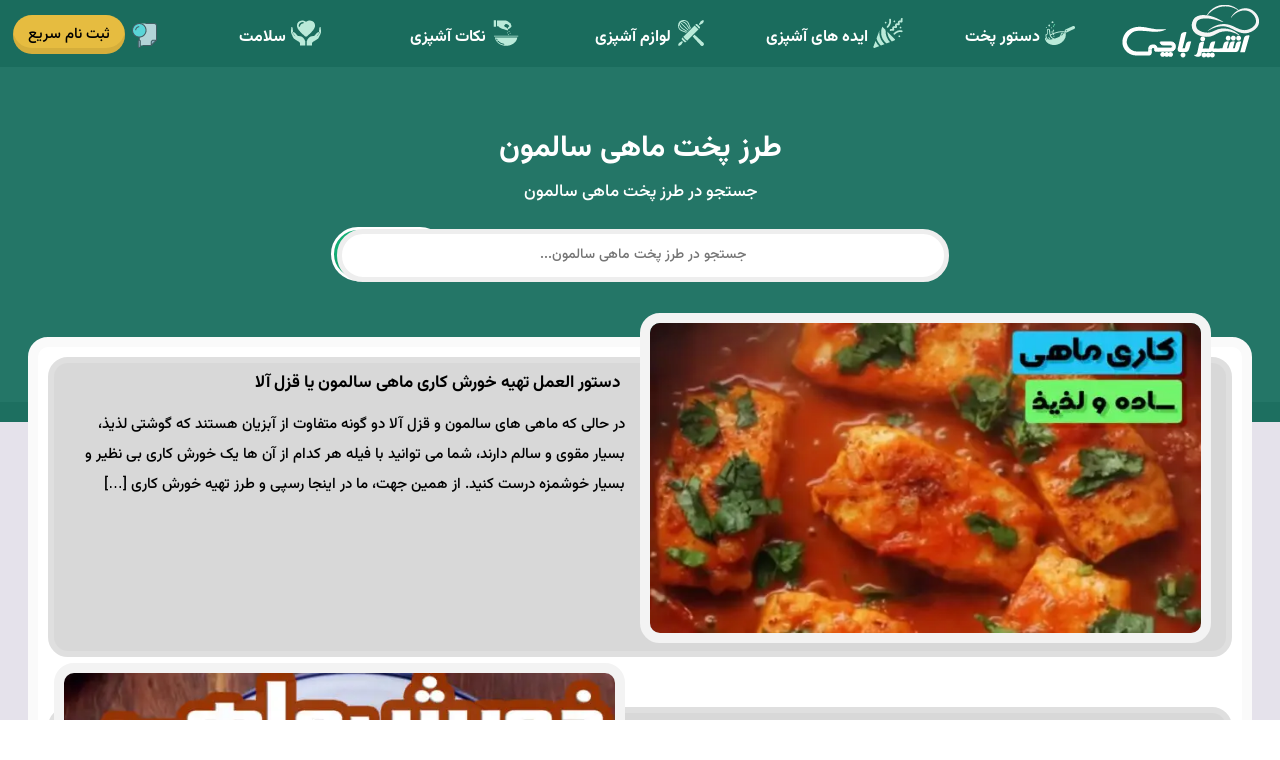

--- FILE ---
content_type: text/html; charset=UTF-8
request_url: https://ashpazibachi.ir/tag/%D8%B7%D8%B1%D8%B2-%D9%BE%D8%AE%D8%AA-%D9%85%D8%A7%D9%87%DB%8C-%D8%B3%D8%A7%D9%84%D9%85%D9%88%D9%86/
body_size: 3611
content:
<!DOCTYPE html>
<html lang="fa" dir="rtl" prefix='og: https://ogp.me/ns#'>
<head>
    <title>طرز پخت ماهی سالمون</title>


                            <meta name="description" content="" />
            
        
    <meta name="viewport" content="width=device-width"/>

            
    
    <meta name="viewport" content="width=device-width"/>
    <link rel="shortcut icon" href="https://ashpazibachi.ir/wp-content/themes/ashpazi/images/favicon.png" type="image/x-icon"/>

    
    <link rel='preload' href="https://ashpazibachi.ir/wp-content/themes/ashpazi/style-v15.min.css" as='style'/>
    <link rel='preload' href="https://ashpazibachi.ir/wp-content/themes/ashpazi/js/combined-v9.min.js" as='script'/>

    <link rel='stylesheet' href="https://ashpazibachi.ir/wp-content/themes/ashpazi/style-v15.min.css" media='all'/>


    


</head>

<body class="article-tag-page-body">
<div id="navbar" class="navbar">
    <div class="container p-0">
        <a class="logo" href="https://ashpazibachi.ir">آشپزی با چی؟</a>

        <a class="btn top-register-btn btn-common-yellow" href="https://t.me/s/ashpazibachi">ثبت نام سریع</a>


        <span onclick="showPopup('search-popup')" class="top-search-icon transition-half"></span>

        <span onclick="showMenu()" class="responsive-menu-handler transition-half"></span>

        <div class="menu-top-menu-container"><ul id="menu-top-menu" class="top-menu"><li onclick="hideMenu()" class="close-menu">X</li><li class="recipes-menu"><span class="open-child" onclick="toggleSubmenu(this)">+</span><a href="https://ashpazibachi.ir/category/recipes/">دستور پخت</a>
<ul class="sub-menu">
	<li><span class="open-child" onclick="toggleSubmenu(this)">+</span><a href="https://ashpazibachi.ir/category/recipes/easy-recipes/">آشپزی آسان</a>
	<ul class="sub-menu">
		<li><span class="open-child" onclick="toggleSubmenu(this)">+</span><a href="https://ashpazibachi.ir/category/recipes/easy-recipes/easy-vegetable-recipes/">غذای آسان با سبزیجات</a></li>
		<li><span class="open-child" onclick="toggleSubmenu(this)">+</span><a href="https://ashpazibachi.ir/category/recipes/easy-recipes/easy-chicken-meat-recipes/">غذای آسان با مرغ و گوشت</a></li>
		<li><span class="open-child" onclick="toggleSubmenu(this)">+</span><a href="https://ashpazibachi.ir/category/recipes/easy-recipes/%da%a9%db%8c%da%a9%d8%8c-%d8%b4%db%8c%d8%b1%db%8c%d9%86%db%8c-%d9%88-%d8%af%d8%b3%d8%b1-%d8%a2%d8%b3%d8%a7%d9%86/">کیک، شیرینی و دسر آسان</a></li>
	</ul>
</li>
	<li><span class="open-child" onclick="toggleSubmenu(this)">+</span><a href="https://ashpazibachi.ir/category/recipes/freezable-recipes/">غذای قابل انجماد</a>
	<ul class="sub-menu">
		<li><span class="open-child" onclick="toggleSubmenu(this)">+</span><a href="https://ashpazibachi.ir/category/recipes/freezable-recipes/freezable-breakfast-recipes/">صبحانه قابل انجماد</a></li>
		<li><span class="open-child" onclick="toggleSubmenu(this)">+</span><a href="https://ashpazibachi.ir/category/recipes/freezable-recipes/freezable-dinner-lunch-recipes/">ناهار و شام قابل انجماد</a></li>
		<li><span class="open-child" onclick="toggleSubmenu(this)">+</span><a href="https://ashpazibachi.ir/category/recipes/freezable-recipes/freezable-vegetarian-recipes/">سبزیجات قابل انجماد</a></li>
	</ul>
</li>
	<li><span class="open-child" onclick="toggleSubmenu(this)">+</span><a href="https://ashpazibachi.ir/category/recipes/budget-recipes/">غذای کم هزینه</a>
	<ul class="sub-menu">
		<li><span class="open-child" onclick="toggleSubmenu(this)">+</span><a href="https://ashpazibachi.ir/category/recipes/budget-recipes/budget-travel-recipes/">غذای کم هزینه مسافرتی</a></li>
		<li><span class="open-child" onclick="toggleSubmenu(this)">+</span><a href="https://ashpazibachi.ir/category/recipes/budget-recipes/budget-dinner-lunch-recipes/">ناهار و شام کم هزینه</a></li>
		<li><span class="open-child" onclick="toggleSubmenu(this)">+</span><a href="https://ashpazibachi.ir/category/recipes/budget-recipes/budget-breakfast-recipes/">صبحانه کم هزینه</a></li>
	</ul>
</li>
	<li><span class="open-child" onclick="toggleSubmenu(this)">+</span><a href="https://ashpazibachi.ir/category/recipes/salad-recipes/">دستور تهیه سالاد</a>
	<ul class="sub-menu">
		<li><span class="open-child" onclick="toggleSubmenu(this)">+</span><a href="https://ashpazibachi.ir/category/recipes/salad-recipes/low-calories-salad-recipes/">سالاد رژیمی</a></li>
		<li><span class="open-child" onclick="toggleSubmenu(this)">+</span><a href="https://ashpazibachi.ir/category/recipes/salad-recipes/vegetable-salad-recipes/">سالاد سبزیجات</a></li>
		<li><span class="open-child" onclick="toggleSubmenu(this)">+</span><a href="https://ashpazibachi.ir/category/recipes/salad-recipes/foreign-salad-recipes/">سالاد خارجی</a></li>
	</ul>
</li>
	<li><span class="open-child" onclick="toggleSubmenu(this)">+</span><a href="https://ashpazibachi.ir/category/recipes/cake-dessert-recipes/">کیک، شیرینی و دسر</a>
	<ul class="sub-menu">
		<li><span class="open-child" onclick="toggleSubmenu(this)">+</span><a href="https://ashpazibachi.ir/category/recipes/cake-dessert-recipes/cake-recipes/">دستور پخت کیک</a></li>
		<li><span class="open-child" onclick="toggleSubmenu(this)">+</span><a href="https://ashpazibachi.ir/category/recipes/cake-dessert-recipes/pastry-recipes/">دستور پخت شیرینی</a></li>
		<li><span class="open-child" onclick="toggleSubmenu(this)">+</span><a href="https://ashpazibachi.ir/category/recipes/cake-dessert-recipes/dessert-recipes/">دستور انواع دسر</a></li>
	</ul>
</li>
	<li><span class="open-child" onclick="toggleSubmenu(this)">+</span><a href="https://ashpazibachi.ir/category/recipes/healthy-recipes/">آشپزی سالم</a>
	<ul class="sub-menu">
		<li><span class="open-child" onclick="toggleSubmenu(this)">+</span><a href="https://ashpazibachi.ir/category/recipes/healthy-recipes/low-calorie-recipes/">آشپزی رژیمی</a></li>
		<li><span class="open-child" onclick="toggleSubmenu(this)">+</span><a href="https://ashpazibachi.ir/category/recipes/healthy-recipes/high-calorie-recipes/">آشپزی پر کالری</a></li>
		<li><span class="open-child" onclick="toggleSubmenu(this)">+</span><a href="https://ashpazibachi.ir/category/recipes/healthy-recipes/no-sugar-recipes/">آشپزی بدون قند</a></li>
	</ul>
</li>
	<li><span class="open-child" onclick="toggleSubmenu(this)">+</span><a href="https://ashpazibachi.ir/category/recipes/drinks-recipes/">دستور ساخت نوشیدنی</a>
	<ul class="sub-menu">
		<li><span class="open-child" onclick="toggleSubmenu(this)">+</span><a href="https://ashpazibachi.ir/category/recipes/drinks-recipes/coffee-recipes/">دستور قهوه</a></li>
		<li><span class="open-child" onclick="toggleSubmenu(this)">+</span><a href="https://ashpazibachi.ir/category/recipes/drinks-recipes/juice-recipes/">دستور ساخت شربت</a></li>
		<li><span class="open-child" onclick="toggleSubmenu(this)">+</span><a href="https://ashpazibachi.ir/category/recipes/drinks-recipes/smoothie-recipes/">دستور ساخت اسموتی</a></li>
		<li><span class="open-child" onclick="toggleSubmenu(this)">+</span><a href="https://ashpazibachi.ir/category/recipes/drinks-recipes/tea-recipes/">دستور انواع چایی</a></li>
		<li><span class="open-child" onclick="toggleSubmenu(this)">+</span><a href="https://ashpazibachi.ir/category/recipes/drinks-recipes/shake-recipes/">انواع شیک</a></li>
	</ul>
</li>
	<li><span class="open-child" onclick="toggleSubmenu(this)">+</span><a href="https://ashpazibachi.ir/category/recipes/sauce-dip-recipes/">سس و دیپ</a>
	<ul class="sub-menu">
		<li><span class="open-child" onclick="toggleSubmenu(this)">+</span><a href="https://ashpazibachi.ir/category/recipes/sauce-dip-recipes/base-sauce-recipes/">سس های پایه</a></li>
		<li><span class="open-child" onclick="toggleSubmenu(this)">+</span><a href="https://ashpazibachi.ir/category/recipes/sauce-dip-recipes/salad-sauce-recipes/">سس مخصوص سالاد</a></li>
		<li><span class="open-child" onclick="toggleSubmenu(this)">+</span><a href="https://ashpazibachi.ir/category/recipes/sauce-dip-recipes/spaghetti-sauce-recipes/">سس پاستا و اسپاگتی</a></li>
		<li><span class="open-child" onclick="toggleSubmenu(this)">+</span><a href="https://ashpazibachi.ir/category/recipes/sauce-dip-recipes/veggie-dip-recipes/">دیپ سبزیجات</a></li>
		<li><span class="open-child" onclick="toggleSubmenu(this)">+</span><a href="https://ashpazibachi.ir/category/recipes/sauce-dip-recipes/cheese-dip-recipes/">دیپ پنیر</a></li>
	</ul>
</li>
</ul>
</li>
<li class="recipes-inspirations-menu"><span class="open-child" onclick="toggleSubmenu(this)">+</span><a href="https://ashpazibachi.ir/category/recipes/inspirations/">ایده های آشپزی</a>
<ul class="sub-menu">
	<li><span class="open-child" onclick="toggleSubmenu(this)">+</span><a href="https://ashpazibachi.ir/category/recipes/inspirations/breakfast-recipes/">غذای ویژه صبحانه</a></li>
	<li><span class="open-child" onclick="toggleSubmenu(this)">+</span><a href="https://ashpazibachi.ir/category/recipes/inspirations/dinner-recipes/">غذای ویژه شام</a></li>
	<li><span class="open-child" onclick="toggleSubmenu(this)">+</span><a href="https://ashpazibachi.ir/category/recipes/inspirations/lunch-recipes/">غذای ویژه ناهار</a></li>
	<li><span class="open-child" onclick="toggleSubmenu(this)">+</span><a href="https://ashpazibachi.ir/category/recipes/inspirations/snack-recipes/">غذای میان وعده</a></li>
	<li><span class="open-child" onclick="toggleSubmenu(this)">+</span><a href="https://ashpazibachi.ir/category/recipes/inspirations/family-recipes/">غذای خانوادگی</a></li>
	<li><span class="open-child" onclick="toggleSubmenu(this)">+</span><a href="https://ashpazibachi.ir/category/recipes/inspirations/student-recipes/">غذای دانشجویی</a></li>
	<li><span class="open-child" onclick="toggleSubmenu(this)">+</span><a href="https://ashpazibachi.ir/category/recipes/inspirations/ramadan-recipes/">غذای ماه رمضان</a></li>
	<li><span class="open-child" onclick="toggleSubmenu(this)">+</span><a href="https://ashpazibachi.ir/category/recipes/inspirations/party-recipes/">غذای ویژه جشن</a></li>
	<li><span class="open-child" onclick="toggleSubmenu(this)">+</span><a href="https://ashpazibachi.ir/category/recipes/inspirations/new-year-recipes/">غذای عید</a></li>
</ul>
</li>
<li class="tools-menu"><span class="open-child" onclick="toggleSubmenu(this)">+</span><a href="https://ashpazibachi.ir/category/tools/">لوازم آشپزی</a>
<ul class="sub-menu">
	<li><span class="open-child" onclick="toggleSubmenu(this)">+</span><a href="https://ashpazibachi.ir/category/tools/catering-tools/">لوازم پخت غذا</a></li>
	<li><span class="open-child" onclick="toggleSubmenu(this)">+</span><a href="https://ashpazibachi.ir/category/tools/beverages-tools/">لوازم ساخت نوشیدنی</a></li>
	<li><span class="open-child" onclick="toggleSubmenu(this)">+</span><a href="https://ashpazibachi.ir/category/tools/pastry-tools/">لوازم شیرینی پزی</a></li>
</ul>
</li>
<li class="tips-menu"><span class="open-child" onclick="toggleSubmenu(this)">+</span><a href="https://ashpazibachi.ir/category/tips/">نکات آشپزی</a></li>
<li class="health-menu"><span class="open-child" onclick="toggleSubmenu(this)">+</span><a href="https://ashpazibachi.ir/category/health/">سلامت</a></li>
</ul></div>
    </div>
</div>

    
    <div class="jumbotron page-intro">
        <div class="container text-center">
            <h1><a href="https://ashpazibachi.ir/tag/%d8%b7%d8%b1%d8%b2-%d9%be%d8%ae%d8%aa-%d9%85%d8%a7%d9%87%db%8c-%d8%b3%d8%a7%d9%84%d9%85%d9%88%d9%86/">طرز پخت ماهی سالمون</a></h1>
                        <p>جستجو در طرز پخت ماهی سالمون</p>
            <div class="search-box">
                    <form role="search" method="get" action="https://ashpazibachi.ir">
        <input name="s" value="" placeholder="جستجو در طرز پخت ماهی سالمون..." class="form-control"/>
        <input type="hidden" name="search_tag_id" value="349"/>
        <input type="submit" class="btn btn-common-green text-white" value="جستجو"/>
    </form>
            </div>
        </div>
    </div>

    <div class="jumbotron new-posts-section">
        <div class="container">
                    <div class="post-list default-post-list">
                                                    <div class="post-list-item col-12 float-right p-0 pr-0">
                        <div class="post-list-item-container">
                            <div class="post-list-item-featured col-12 float-right col-lg-6  pl-0">
                                <img alt="دستور العمل تهیه خورش کاری ماهی سالمون یا قزل آلا" class="lazy-load-image" src="[data-uri]" data-src-replace="https://ashpazibachi.ir/wp-content/uploads/2022/10/salmon-stew-recipe-640x360.jpg" />
                            </div>
                            <div class="post-list-item-detail col-12 float-right col-lg-6 ">

                                <a href="https://ashpazibachi.ir/salmon-stew-recipe/">
                                                                    <h2>دستور العمل تهیه خورش کاری ماهی سالمون یا قزل آلا</h2>
	                                                            </a>
                                                                    <p class="post-short-description">در حالی که ماهی های سالمون و قزل آلا دو گونه متفاوت از آبزیان هستند که گوشتی لذیذ، بسیار مقوی و سالم دارند، شما می توانید با فیله هر کدام از آن ها یک خورش کاری بی نظیر و بسیار خوشمزه درست کنید. از همین جهت، ما در اینجا رسپی و طرز تهیه خورش کاری [&hellip;]</p>
                                
                            </div>
                        </div>
                    </div>
                            
                                                        <div class="post-list-item col-12 float-right p-0 pl-0">
                        <div class="post-list-item-container">
                            <div class="post-list-item-featured col-12 float-left  col-lg-6  pl-0">
                                <img alt="طرز تهیه خورش کاری ماهی خوشمزه با موادی ساده" class="lazy-load-image" src="[data-uri]" data-src-replace="https://ashpazibachi.ir/wp-content/uploads/2022/10/how-to-prepare-delicious-fish-curry-640x360.jpg" />
                            </div>
                            <div class="post-list-item-detail col-12 float-right col-lg-6 ">

                                <a href="https://ashpazibachi.ir/how-to-prepare-delicious-fish-curry/">
                                                                    <h2>طرز تهیه خورش کاری ماهی خوشمزه با موادی ساده</h2>
	                                                            </a>
                                                                    <p class="post-short-description">اگر به دنبال یک رسپی خوشمزه و لذیذ از غذای قابل تهیه با ماهی هستید، در اینجا یکی از بهترین روش های تهیه خورش ماهی را مشاهده خواهید کرد. این رسپی بی نظیر و عالی به راحتی در خانه قابل تهیه است و شما می توانید با مواد افزودنی ساده، طعمی خارق العاده لذیذ به [&hellip;]</p>
                                
                            </div>
                        </div>
                    </div>
                            
                                                        <div class="post-list-item col-12 float-right half-size-post col-lg-6 pr-0">
                        <div class="post-list-item-container">
                            <div class="post-list-item-featured col-12 float-right  pl-0">
                                <img alt="طرز تهیه ساندویچ تست و تن ماهی، یک غذای ساده و خوشمزه" class="lazy-load-image" src="[data-uri]" data-src-replace="https://ashpazibachi.ir/wp-content/uploads/2022/08/how-to-make-delicious-toast-with-tuna-640x360.jpg" />
                            </div>
                            <div class="post-list-item-detail col-12 float-right ">

                                <a href="https://ashpazibachi.ir/how-to-make-delicious-toast-with-tuna/">
                                                                    <h2>طرز تهیه ساندویچ تست و تن ماهی، یک غذای ساده و خوشمزه</h2>
	                                                            </a>
                                
                            </div>
                        </div>
                    </div>
                            
                                                        <div class="post-list-item col-12 float-right half-size-post col-lg-6 pl-0">
                        <div class="post-list-item-container">
                            <div class="post-list-item-featured col-12 float-right  pl-0">
                                <img alt="طرز پخت ماهی سالمون سرخ شده با سس خامه ای کره و لیمو" class="lazy-load-image" src="[data-uri]" data-src-replace="https://ashpazibachi.ir/wp-content/uploads/2022/07/salmon-with-lemon-butter-cream-600x360.jpg" />
                            </div>
                            <div class="post-list-item-detail col-12 float-right ">

                                <a href="https://ashpazibachi.ir/salmon-with-lemon-butter-cream/">
                                                                    <h2>طرز پخت ماهی سالمون سرخ شده با سس خامه ای کره و لیمو</h2>
	                                                            </a>
                                
                            </div>
                        </div>
                    </div>
                            
                </div>

                </div>
    </div>



<div class="popup search-popup" id="search-popup">
    <div class="popup-container">
        <span class="close-popup" onclick="hidePopup('search-popup')"></span>
        <div class="popup-content">
            <div class="popup-content-container text-center">
                <div class="popup-title">
                    <b>جستجو در دستور پخت و آموزش آشپزی</b>
                </div>
                <div class="search-box">
                        <form role="search" method="get" action="https://ashpazibachi.ir">
        <input name="s" value="" placeholder="جستجو در طرز پخت ماهی سالمون..." class="form-control"/>
        <input type="hidden" name="search_tag_id" value="349"/>
        <input type="submit" class="btn btn-common-green text-white" value="جستجو"/>
    </form>
                </div>
            </div>
        </div>
    </div>
</div>
<div class="footer">
    <div class="footer-top">

    </div>
    <div class="footer-bottom">
        <div class="container p-0">
            <div class="footer-box col-12 col-sm-12 col-lg-6 pr-0 transition-half">
                <div class="find-us">
                    <div class="footer-address footer-find-us-item"></div>
                    <div class="footer-email footer-find-us-item">
                        <div class="search-box">
                                <form role="search" method="get" action="https://ashpazibachi.ir">
        <input name="s" value="" placeholder="جستجو در طرز پخت ماهی سالمون..." class="form-control"/>
        <input type="hidden" name="search_tag_id" value="349"/>
        <input type="submit" class="btn btn-common-green text-white" value="جستجو"/>
    </form>
                        </div>
                    </div>
                    <div class="footer-socials footer-find-us-item">
                        <a target="_blank" href="https://twitter.com/ashpazibachi" class="transition-half social-icon twitter-icon"></a>
                        <a target="_blank" href="https://www.instagram.com/ashpazibachi/" class="transition-half social-icon instagram-icon"></a>
                        <a target="_blank" href="https://t.me/s/ashpazibachi" class="transition-half social-icon telegram-icon"></a>
                    </div>
                </div>
            </div>
            <div class="footer-box footer-menu col-12 col-sm-4 col-lg-2 transition-half">
                <b>آشپزی با چی؟</b>
                <ul class="footer-categories">
                    <li><a href="https://ashpazibachi.ir/category/recipes/">دستور پخت</a></li>
                    <li><a href="https://ashpazibachi.ir/category/inspirations/">ایده های آشپزی</a></li>
                    <li><a href="https://ashpazibachi.ir/category/tips/">نکات آشپزی</a></li>
                    <li><a href="https://ashpazibachi.ir/category/tools/">لوازم آشپزی</a></li>
                    <li><a href="https://ashpazibachi.ir/category/health/">سلامت</a></li>
                </ul>
            </div>
            <div class="footer-box footer-menu col-12 col-sm-4 col-lg-2 transition-half">
                <b>دستور پخت</b>
                <ul class="footer-categories">
                    <li><a href="https://ashpazibachi.ir/category/recipes/freezable-recipes/">غذای قابل انجماد</a></li>
                    <li><a href="https://ashpazibachi.ir/category/recipes/salad-recipes/">دستور تهیه سالاد</a></li>
                    <li><a href="https://ashpazibachi.ir/category/recipes/cake-dessert-recipes/">کیک، شیرینی و دسر</a></li>
                    <li><a href="https://ashpazibachi.ir/category/recipes/drinks-recipes/">ساخت نوشیدنی</a></li>
                    <li><a href="https://ashpazibachi.ir/category/recipes/sauce-dip-recipes/">سس و دیپ</a></li>
                </ul>
            </div>
            <div class="footer-box footer-menu col-12 col-sm-4 col-lg-2 pl-0 transition-half">
                <b>ایده های آشپزی</b>
                <ul class="footer-networks">
                    <li><a href="https://ashpazibachi.ir/category/inspirations/family-recipes/">غذای خانوادگی</a></li>
                    <li><a href="https://ashpazibachi.ir/category/inspirations/student-recipes/">غذای دانشجویی</a></li>
                    <li><a href="https://ashpazibachi.ir/category/inspirations/ramadan-recipes/">غذای ماه رمضان</a></li>
                    <li><a href="https://ashpazibachi.ir/category/inspirations/party-recipes/">غذای ویژه جشن</a></li>
                    <li><a href="https://ashpazibachi.ir/category/inspirations/new-year-recipes/">غذای عید</a></li>
                </ul>
            </div>
        </div>
    </div>
</div>
<div class="copyright text-center">
    آشپزی با چی؟ آموزش آشپزی آسان و دستور پخت غذا - از مجموعه <a href="https://netrun.ir/" title="تکنولوژی و آموزش">تکنولوژی و آموزش</a> نتران - © 2026</div>


<script>
    siteBaseUrl = 'https://ashpazibachi.ir';
    function downloadJSAtOnload() {
        var element = document.createElement("script");
        element.src = "https://ashpazibachi.ir/wp-content/themes/ashpazi/js/combined-v9.min.js";
        document.body.appendChild(element);
    }
    if (window.addEventListener)
        window.addEventListener("load", downloadJSAtOnload, false);
    else if (window.attachEvent)
        window.attachEvent("onload", downloadJSAtOnload);
    else window.onload = downloadJSAtOnload;
</script>




</body>
</html>

--- FILE ---
content_type: text/css
request_url: https://ashpazibachi.ir/wp-content/themes/ashpazi/style-v15.min.css
body_size: 8671
content:
@font-face{font-family:'Vazirmatn';font-display:swap;font-style:normal;src:url(./fonts/vazirmatn-medium.woff2) format("woff2")}@font-face{font-family:'Vazirmatn';font-display:swap;font-style:normal;font-weight:700;src:url(./fonts/vazirmatn-bold.woff2) format("woff2")}html{-webkit-box-sizing:border-box;box-sizing:border-box;-ms-overflow-style:scrollbar}*,*::before,*::after{-webkit-box-sizing:inherit;box-sizing:inherit}textarea:focus,input:focus{outline:none}.container{width:100%;padding-right:15px;padding-left:15px;margin-right:auto;margin-left:auto}@media (min-width:576px){.container{max-width:98%}}@media (min-width:768px){.container{max-width:98%}}@media (min-width:992px){.container{max-width:98%}}@media (min-width:1360px){.container{max-width:1260px}}.container-fluid{width:100%;padding-right:15px;padding-left:15px;margin-right:auto;margin-left:auto}.row{display:-webkit-box;display:-ms-flexbox;display:flex;-ms-flex-wrap:wrap;flex-wrap:wrap;margin-right:-15px;margin-left:-15px}.col-1,.col-2,.col-3,.col-4,.col-5,.col-6,.col-7,.col-8,.col-9,.col-10,.col-11,.col-12,.col,.col-auto,.col-sm-1,.col-sm-2,.col-sm-3,.col-sm-4,.col-sm-5,.col-sm-6,.col-sm-7,.col-sm-8,.col-sm-9,.col-sm-10,.col-sm-11,.col-sm-12,.col-sm,.col-sm-auto,.col-md-1,.col-md-2,.col-md-3,.col-md-4,.col-md-5,.col-md-6,.col-md-7,.col-md-8,.col-md-9,.col-md-10,.col-md-11,.col-md-12,.col-md,.col-md-auto,.col-lg-1,.col-lg-2,.col-lg-3,.col-lg-4,.col-lg-5,.col-lg-6,.col-lg-7,.col-lg-8,.col-lg-9,.col-lg-10,.col-lg-11,.col-lg-12,.col-lg,.col-lg-auto,.col-xl-1,.col-xl-2,.col-xl-3,.col-xl-4,.col-xl-5,.col-xl-6,.col-xl-7,.col-xl-8,.col-xl-9,.col-xl-10,.col-xl-11,.col-xl-12,.col-xl,.col-xl-auto{position:relative;width:100%;padding-right:15px;padding-left:15px}.col{-ms-flex-preferred-size:0;flex-basis:0%;-webkit-box-flex:1;-ms-flex-positive:1;flex-grow:1;max-width:100%}.col-auto{-webkit-box-flex:0;-ms-flex:0 0 auto;flex:0 0 auto;width:auto;max-width:100%}.col-1{-webkit-box-flex:0;-ms-flex:0 0 8.3333333333%;flex:0 0 8.3333333333%;max-width:8.3333333333%}.col-2{-webkit-box-flex:0;-ms-flex:0 0 16.6666666667%;flex:0 0 16.6666666667%;max-width:16.6666666667%}.col-3{-webkit-box-flex:0;-ms-flex:0 0 25%;flex:0 0 25%;max-width:25%}.col-4{-webkit-box-flex:0;-ms-flex:0 0 33.3333333333%;flex:0 0 33.3333333333%;max-width:33.3333333333%}.col-5{-webkit-box-flex:0;-ms-flex:0 0 41.6666666667%;flex:0 0 41.6666666667%;max-width:41.6666666667%}.col-6{-webkit-box-flex:0;-ms-flex:0 0 50%;flex:0 0 50%;max-width:50%}.col-7{-webkit-box-flex:0;-ms-flex:0 0 58.3333333333%;flex:0 0 58.3333333333%;max-width:58.3333333333%}.col-8{-webkit-box-flex:0;-ms-flex:0 0 66.6666666667%;flex:0 0 66.6666666667%;max-width:66.6666666667%}.col-9{-webkit-box-flex:0;-ms-flex:0 0 75%;flex:0 0 75%;max-width:75%}.col-10{-webkit-box-flex:0;-ms-flex:0 0 83.3333333333%;flex:0 0 83.3333333333%;max-width:83.3333333333%}.col-11{-webkit-box-flex:0;-ms-flex:0 0 91.6666666667%;flex:0 0 91.6666666667%;max-width:91.6666666667%}.col-12{-webkit-box-flex:0;-ms-flex:0 0 100%;flex:0 0 100%;max-width:100%}@media (min-width:576px){.col-sm{-ms-flex-preferred-size:0;flex-basis:0%;-webkit-box-flex:1;-ms-flex-positive:1;flex-grow:1;max-width:100%}.col-sm-auto{-webkit-box-flex:0;-ms-flex:0 0 auto;flex:0 0 auto;width:auto;max-width:100%}.col-sm-1{-webkit-box-flex:0;-ms-flex:0 0 8.3333333333%;flex:0 0 8.3333333333%;max-width:8.3333333333%}.col-sm-2{-webkit-box-flex:0;-ms-flex:0 0 16.6666666667%;flex:0 0 16.6666666667%;max-width:16.6666666667%}.col-sm-3{-webkit-box-flex:0;-ms-flex:0 0 25%;flex:0 0 25%;max-width:25%}.col-sm-4{-webkit-box-flex:0;-ms-flex:0 0 33.3333333333%;flex:0 0 33.3333333333%;max-width:33.3333333333%}.col-sm-5{-webkit-box-flex:0;-ms-flex:0 0 41.6666666667%;flex:0 0 41.6666666667%;max-width:41.6666666667%}.col-sm-6{-webkit-box-flex:0;-ms-flex:0 0 50%;flex:0 0 50%;max-width:50%}.col-sm-7{-webkit-box-flex:0;-ms-flex:0 0 58.3333333333%;flex:0 0 58.3333333333%;max-width:58.3333333333%}.col-sm-8{-webkit-box-flex:0;-ms-flex:0 0 66.6666666667%;flex:0 0 66.6666666667%;max-width:66.6666666667%}.col-sm-9{-webkit-box-flex:0;-ms-flex:0 0 75%;flex:0 0 75%;max-width:75%}.col-sm-10{-webkit-box-flex:0;-ms-flex:0 0 83.3333333333%;flex:0 0 83.3333333333%;max-width:83.3333333333%}.col-sm-11{-webkit-box-flex:0;-ms-flex:0 0 91.6666666667%;flex:0 0 91.6666666667%;max-width:91.6666666667%}.col-sm-12{-webkit-box-flex:0;-ms-flex:0 0 100%;flex:0 0 100%;max-width:100%}}@media (min-width:768px){.col-md{-ms-flex-preferred-size:0;flex-basis:0%;-webkit-box-flex:1;-ms-flex-positive:1;flex-grow:1;max-width:100%}.col-md-auto{-webkit-box-flex:0;-ms-flex:0 0 auto;flex:0 0 auto;width:auto;max-width:100%}.col-md-1{-webkit-box-flex:0;-ms-flex:0 0 8.3333333333%;flex:0 0 8.3333333333%;max-width:8.3333333333%}.col-md-2{-webkit-box-flex:0;-ms-flex:0 0 16.6666666667%;flex:0 0 16.6666666667%;max-width:16.6666666667%}.col-md-3{-webkit-box-flex:0;-ms-flex:0 0 25%;flex:0 0 25%;max-width:25%}.col-md-4{-webkit-box-flex:0;-ms-flex:0 0 33.3333333333%;flex:0 0 33.3333333333%;max-width:33.3333333333%}.col-md-5{-webkit-box-flex:0;-ms-flex:0 0 41.6666666667%;flex:0 0 41.6666666667%;max-width:41.6666666667%}.col-md-6{-webkit-box-flex:0;-ms-flex:0 0 50%;flex:0 0 50%;max-width:50%}.col-md-7{-webkit-box-flex:0;-ms-flex:0 0 58.3333333333%;flex:0 0 58.3333333333%;max-width:58.3333333333%}.col-md-8{-webkit-box-flex:0;-ms-flex:0 0 66.6666666667%;flex:0 0 66.6666666667%;max-width:66.6666666667%}.col-md-9{-webkit-box-flex:0;-ms-flex:0 0 75%;flex:0 0 75%;max-width:75%}.col-md-10{-webkit-box-flex:0;-ms-flex:0 0 83.3333333333%;flex:0 0 83.3333333333%;max-width:83.3333333333%}.col-md-11{-webkit-box-flex:0;-ms-flex:0 0 91.6666666667%;flex:0 0 91.6666666667%;max-width:91.6666666667%}.col-md-12{-webkit-box-flex:0;-ms-flex:0 0 100%;flex:0 0 100%;max-width:100%}}@media (min-width:992px){.col-lg{-ms-flex-preferred-size:0;flex-basis:0%;-webkit-box-flex:1;-ms-flex-positive:1;flex-grow:1;max-width:100%}.col-lg-auto{-webkit-box-flex:0;-ms-flex:0 0 auto;flex:0 0 auto;width:auto;max-width:100%}.col-lg-1{-webkit-box-flex:0;-ms-flex:0 0 8.3333333333%;flex:0 0 8.3333333333%;max-width:8.3333333333%}.col-lg-2{-webkit-box-flex:0;-ms-flex:0 0 16.6666666667%;flex:0 0 16.6666666667%;max-width:16.6666666667%}.col-lg-3{-webkit-box-flex:0;-ms-flex:0 0 25%;flex:0 0 25%;max-width:25%}.col-lg-4{-webkit-box-flex:0;-ms-flex:0 0 33.3333333333%;flex:0 0 33.3333333333%;max-width:33.3333333333%}.col-lg-5{-webkit-box-flex:0;-ms-flex:0 0 41.6666666667%;flex:0 0 41.6666666667%;max-width:41.6666666667%}.col-lg-6{-webkit-box-flex:0;-ms-flex:0 0 50%;flex:0 0 50%;max-width:50%}.col-lg-7{-webkit-box-flex:0;-ms-flex:0 0 58.3333333333%;flex:0 0 58.3333333333%;max-width:58.3333333333%}.col-lg-8{-webkit-box-flex:0;-ms-flex:0 0 66.6666666667%;flex:0 0 66.6666666667%;max-width:66.6666666667%}.col-lg-9{-webkit-box-flex:0;-ms-flex:0 0 75%;flex:0 0 75%;max-width:75%}.col-lg-10{-webkit-box-flex:0;-ms-flex:0 0 83.3333333333%;flex:0 0 83.3333333333%;max-width:83.3333333333%}.col-lg-11{-webkit-box-flex:0;-ms-flex:0 0 91.6666666667%;flex:0 0 91.6666666667%;max-width:91.6666666667%}.col-lg-12{-webkit-box-flex:0;-ms-flex:0 0 100%;flex:0 0 100%;max-width:100%}}@media (min-width:1200px){.col-xl{-ms-flex-preferred-size:0;flex-basis:0%;-webkit-box-flex:1;-ms-flex-positive:1;flex-grow:1;max-width:100%}.col-xl-auto{-webkit-box-flex:0;-ms-flex:0 0 auto;flex:0 0 auto;width:auto;max-width:100%}.col-xl-1{-webkit-box-flex:0;-ms-flex:0 0 8.3333333333%;flex:0 0 8.3333333333%;max-width:8.3333333333%}.col-xl-2{-webkit-box-flex:0;-ms-flex:0 0 16.6666666667%;flex:0 0 16.6666666667%;max-width:16.6666666667%}.col-xl-3{-webkit-box-flex:0;-ms-flex:0 0 25%;flex:0 0 25%;max-width:25%}.col-xl-4{-webkit-box-flex:0;-ms-flex:0 0 33.3333333333%;flex:0 0 33.3333333333%;max-width:33.3333333333%}.col-xl-5{-webkit-box-flex:0;-ms-flex:0 0 41.6666666667%;flex:0 0 41.6666666667%;max-width:41.6666666667%}.col-xl-6{-webkit-box-flex:0;-ms-flex:0 0 50%;flex:0 0 50%;max-width:50%}.col-xl-7{-webkit-box-flex:0;-ms-flex:0 0 58.3333333333%;flex:0 0 58.3333333333%;max-width:58.3333333333%}.col-xl-8{-webkit-box-flex:0;-ms-flex:0 0 66.6666666667%;flex:0 0 66.6666666667%;max-width:66.6666666667%}.col-xl-9{-webkit-box-flex:0;-ms-flex:0 0 75%;flex:0 0 75%;max-width:75%}.col-xl-10{-webkit-box-flex:0;-ms-flex:0 0 83.3333333333%;flex:0 0 83.3333333333%;max-width:83.3333333333%}.col-xl-11{-webkit-box-flex:0;-ms-flex:0 0 91.6666666667%;flex:0 0 91.6666666667%;max-width:91.6666666667%}.col-xl-12{-webkit-box-flex:0;-ms-flex:0 0 100%;flex:0 0 100%;max-width:100%}}ul{padding:0}.glider,.glider-contain{margin:0 auto;position:relative}.glider,.glider-track{transform:translateZ(0)}.glider-dot,.glider-next,.glider-prev{border:0;padding:0;user-select:none;outline:0}.glider-contain{width:100%}.glider{overflow-y:hidden;overflow-x:hidden;-webkit-overflow-scrolling:touch;-ms-overflow-style:none}.glider-track{width:100%;margin:0;padding:0;display:flex;z-index:1}.glider.draggable{user-select:none;cursor:-webkit-grab;cursor:grab}.glider.draggable .glider-slide img{user-select:none;pointer-events:none}.glider.drag{cursor:-webkit-grabbing;cursor:grabbing}.glider-slide{user-select:none;justify-content:center;align-content:center;width:100%;min-width:150px}.glider-slide img{max-width:100%}.glider::-webkit-scrollbar{opacity:0;height:0}.glider-next,.glider-prev{position:absolute;background:0 0;z-index:2;font-size:40px;text-decoration:none;left:3px;top:0;cursor:pointer;color:#666;opacity:1;line-height:1;transition:opacity .5s cubic-bezier(.17,.67,.83,.67),color .5s cubic-bezier(.17,.67,.83,.67)}.glider-next:focus,.glider-next:hover,.glider-prev:focus,.glider-prev:hover{color:#ccc}.glider-next{right:3px;left:auto}.glider-next.disabled,.glider-prev.disabled{opacity:.25;color:#666;cursor:default}.glider-hide{opacity:0}.glider-dots{user-select:none;display:flex;flex-wrap:wrap;justify-content:center;margin:0 auto;padding:0}.glider-dot{display:block;cursor:pointer;color:#ccc;border-radius:999px;background:#fafafa;width:12px;height:12px;margin:7px}.glider-dot:focus,.glider-dot:hover{background:#ddd}.glider-dot.active{background:#85c0ff}@media(max-width:36em){.glider::-webkit-scrollbar{opacity:1;-webkit-appearance:none;width:7px;height:3px}.glider::-webkit-scrollbar-thumb{opacity:1;border-radius:99px;background-color:rgba(156,156,156,.25);-webkit-box-shadow:0 0 1px rgba(255,255,255,.25);box-shadow:0 0 1px rgba(255,255,255,.25)}}.page-loaded .transition-half{-webkit-transition:all 0.5s;-moz-transition:all 0.5s;-ms-transition:all 0.5s;-o-transition:all 0.5s;transition:all 0.5s}body{font-size:15px;text-align:right;direction:rtl;margin:0;font-family:'Vazirmatn',sans-serif}input,button{font-family:'Vazirmatn',sans-serif}p{line-height:30px;text-transform:capitalize;display:grid;margin:5px 0}.p-0{padding:0!important}.pl-0{padding-left:0!important}.pr-0{padding-right:0!important}.d-flex{display:flex}.float-right{float:right!important}.float-left{float:left!important}.has-text-align-center,.text-center{text-align:center!important}.text-right{text-align:right!important}.text-left{text-align:left!important}.popup{display:none;position:fixed;top:0;left:0;width:100%;z-index:10000000;height:100%;background:rgba(45,47,75,.8);overflow-y:auto}.popup .loader{margin:auto;display:none}.popup-content-container{display:contents}.popup-container{width:87%;max-width:1110px;margin:75px auto 20px;background:#fff;padding:20px;display:flex;position:relative;border-radius:20px}.popup-content{width:100%}.close-popup{position:absolute;top:-19px;right:-19px;width:40px;height:40px;border:solid #d74b03;text-align:center;border-radius:50%;line-height:37px;background:#d74b03 url(images/sprite-v1.svg#menu-close-2) no-repeat center;background-size:15px;;color:#fff;cursor:pointer;-webkit-transition:all .5s;-moz-transition:all .5s;-ms-transition:all .5s;-o-transition:all .5s;transition:all .5s;z-index:1}.close-popup:hover{border:solid #a93b03;background-color:#a93b03}.popup input[type=text],.popup input[type=password],.popup input[type=email]{background:#ececec;border:1px solid #ddd;border-radius:0;padding:13px;width:100%}.popup-container .search-box .btn{margin-right:-77px}.form-group{position:relative;padding-bottom:20px;margin-bottom:5px}.form-group label{display:block}.form-control.not-ok{border:1px solid red}.popup .button{cursor:pointer;line-height:26px;padding:6px 20px;float:left;border:1px solid #4B4592;background:#4B4592;border-radius:20px;transition:all .5s;color:#fff}.popup .button:hover,.popup input[type=submit]:hover{background:#413b88;border:1px solid #413b88;color:#fff}.text-white{color:#fff}.bg-primary{background:#1f7191}.popup-title{font-size:21px;margin-top:30px;margin-bottom:35px}a{text-decoration:none;color:#000}img{max-width:100%;height:auto}h1{font-size:30px}h2{font-size:23px}.bold-text{font-weight:700}.button-sets{float:left;width:100%;padding:10px 0;margin-bottom:20px}.btn,#submit{border:none;background:#fff;padding:14px 16px;border-radius:30px;cursor:pointer;display:inline-block;overflow:hidden;white-space:nowrap;box-shadow:inset 0 -6px 0 0 #06060613}.page-loaded .btn,.page-loaded .form-control,.page-loaded .navbar a,.page-loaded .top-search-icon,.responsive-menu-handler,.menu-top-menu-container,.page-link,.page-numbers,.copyright *{-webkit-transition:all .5s;-moz-transition:all .5s;-ms-transition:all .5s;-o-transition:all .5s;transition:all .5s}.btn:hover{transform:scale(1.05)!important}.btn.btn-shadow{box-shadow:5px 9px 9px 0 #BFBFBF}.btn.btn-shadow:hover{box-shadow:5px 20px 12px 0 #d4d4d4}.btn.btn-shadow-red{box-shadow:5px 9px 9px 0 #6E0B31}.btn.btn-shadow-red:hover{box-shadow:5px 20px 12px 0 #6E0B31}.btn.btn-shadow-blue{box-shadow:5px 9px 9px 0 #0E4B62}.btn.btn-shadow-blue:hover{box-shadow:5px 20px 12px 0 #0E4B62}.btn-rounded{border-radius:28px}.btn-large{font-size:19px;padding:15px 20px;border:solid 5px}.btn-large.btn-rounded{border-radius:50px}.btn-common-orange{background:#ff6363}.btn-common-red{background:#df2f2f}.btn-common-yellow{background:#e6bc40}.btn-common-green{background:#14ae75}.btn-common-pink{background:#f22bd3}.btn-common-purple{background:#e64498}.btn-common-blue{background:#549ae5}.badge{width:75px;height:75px;position:absolute}.new-badge{background:url(images/sprite-v1.svg#new-label) no-repeat;background-size:100%;top:-10px;right:-10px}.hot-badge{background:url(images/sprite-v1.svg#promotion) no-repeat;background-size:100%;top:-48px;right:-9px}.page-intro .search-box .form-control{width:50%;padding:14px 10px 15px;font-size:14px;float:none;height:53px;text-align:center;border:solid 5px #eee}.page-intro .search-box .btn{margin-right:-114px;width:116px;height:54px;padding:0 0 0 26px;background-image:url(images/sprite-v1.svg#search);background-size:24px;background-repeat:no-repeat;font-size:16px;background-position:left 12px center;border:solid #fff;box-shadow:inset 0 -6px 0 0 #06060613}.form-control,.comment-form input[type="text"],.comment-form input[type="email"],.comment-form textarea{padding:10px;border-radius:30px;border:solid 1px #ccc}.form-control:focus{box-shadow:0 0 7px 0 #eee}.jumbotron,.footer,.copyright{float:right;width:100%}.jumbotron{padding:20px 0;background:#e0dde6}.plyr.plyr--video,.plyr.plyr--video video,.wp-video-shortcode{background:#1f6054;border-radius:15px}.plyr .plyr__video-wrapper{height:0;width:100%;padding-bottom:56.25%}.plyr .plyr__poster{background-size:cover;background-position:top}.plyr .plyr__controls .plyr__progress__container{flex:1;min-width:0;position:absolute;width:100%;top:0;right:0;margin:0!important;padding:0 1% 0 1%!important}.plyr.plyr--video .plyr__controls{padding-bottom:4px;padding-top:15px}.plyr .plyr__progress{--plyr-range-thumb-background:transparent;--plyr-range-thumb-shadow:none}.plyr .plyr__progress:hover{--plyr-range-thumb-background:#fff;--plyr-range-track-height:6px}.plyr .plyr__controls__item{margin-left:0;margin-right:0;--plyr-range-track-height:3px}.plyr .plyr__controls .plyr__controls__item:last-child,.plyr .plyr__controls button[data-plyr="fullscreen"]{margin-left:auto;margin-right:0}.plyr .plyr__controls .plyr__controls__item:last-child{margin-left:0;padding:7px}.plyr .plyr__controls button[data-plyr="rewind"]{padding:7px;margin-right:2px}.plyr video{height:100%;width:100%;position:absolute;top:0;left:0;right:0;bottom:0;border:0}.plyr .plyr__control--overlaid,.plyr--loading::before{width:90px;top:calc(50% - 60px);left:calc(50% - 36px);border:solid 5px;height:90px;transform:none;position:absolute;--plyr-control-icon-size:28px}.plyr .plyr__control--overlaid svg{display:none}.plyr .plyr__control--overlaid{background:url(images/sprite-v1.svg#play) no-repeat center / 90px 90px}.plyr--loading::before{content:"";background:#247667 url(images/loader.svg) no-repeat center center / 72%;z-index:1000;border-radius:50%;border:solid 5px}.plyr__tooltip{direction:rtl}.registered-user-body .plyr__controls button[data-plyr="restart"]{pointer-events:none;cursor:not-allowed;opacity:.3;filter:alpha(opacity=65);-webkit-box-shadow:none;box-shadow:none}.unmute-video{display:none;position:absolute;top:4px;left:4px;background:#353535;color:#fff;border:navajowhite;padding:5px 11px 7px;cursor:pointer}.unmute-video-icon{width:20px;height:20px;float:right;margin-left:8px;fill:#fff}.navbar{position:fixed;top:0;width:100%;color:#fff;z-index:1000;background:#1A6C5D}.navbar a{color:#fff}.navbar a:hover{color:#8aff97}.navbar a.btn:hover{color:#000}.navbar ul{display:inline-flex;list-style:none;margin:0;width:100%}.navbar ul .sub-menu{display:none;position:absolute;width:100%;background:#fff;border-radius:14px;top:66px;left:0;padding:7px 0;box-shadow:0 0 12px 3px #0000003b;-o-box-shadow:0 0 12px 3px #0000003b;-webkit-box-shadow:0 0 12px 3px #0000003b;border:solid 6px #f5f5f5}.navbar ul .active .sub-menu{display:block}.navbar ul .sub-menu li{float:right;width:33.33%;margin:7px 0;padding:0 10px;text-align:right;font-weight:700}.open-child{display:none;float:left;background:#e0e0e0;width:28px;height:28px;text-align:center;border-radius:50%;font-weight:700;line-height:29px;font-size:20px;color:#867777;cursor:pointer;margin-top:10px;margin-right:15px}.top-menu>li>a{background-repeat:no-repeat;background-position:right 18px;background-size:30px;cursor:pointer}.recipes-menu a{background-image:url(images/sprite-v1.svg#cooking)}.recipes-inspirations-menu>a{background-image:url(images/sprite-v1.svg#idea)}.tips-menu>a{background-image:url(images/sprite-v1.svg#cooking-tips)}.tools-menu>a{background-image:url(images/sprite-v1.svg#cooking-tools)}.health-menu>a{background-image:url(images/sprite-v1.svg#health)}.navbar .sub-menu a{color:#000;padding-left:22px;font-size:15px;font-weight:400}.navbar .sub-menu a:hover{color:#693de2}.navbar .active>a::before{content:"";width:0;height:0;border-left:8px solid transparent;border-right:8px solid transparent;border-bottom:12px solid #f9f9f9;position:absolute;bottom:1px}.navbar ul .sub-menu .sub-menu{position:relative;top:0;box-shadow:none;border:none}.navbar ul .sub-menu .sub-menu li{width:100%;margin-top:0;margin-bottom:4px}.navbar ul .sub-menu .sub-menu li a{background:none;font-size:13px}.dashboard-link{display:none}.dashboard-text-link{float:right;margin:15px 8px 0 0}.close-menu{display:none}.responsive-menu-handler{cursor:pointer;width:32px;height:25px;float:right;background:url(images/sprite-v1.svg#menu-open) no-repeat;background-size:100%;margin:19px 11px 0 0;opacity:.7;display:none}.responsive-menu-handler:hover{opacity:1}.top-search-icon{float:left;width:25px;height:25px;background:url(images/sprite-v1.svg#search-books) no-repeat;background-size:100%;margin-top:23px;margin-left:7px;cursor:pointer;opacity:.8}a.top-register-btn{float:left;margin-top:15px;margin-bottom:13px;color:#000;padding:8px 15px;font-size:15px}.top-account-icon:hover,.top-search-icon:hover{opacity:1}.menu-top-menu-container{float:right;position:relative;width:calc(100% - 330px)}.menu-top-menu-container li{float:left;font-weight:700;width:20%;text-align:center}.menu-top-menu-container>ul>li>a{padding:25px 35px 15px 18px;display:inline-block;font-size:16px}.top-main-btn{margin-top:6px}.logo{float:right;width:154px;margin-left:10px;margin-top:5px;background:url(images/ashpazi-logo.svg) no-repeat center -2px / contain;height:56px;font-size:0}.page-intro{margin-top:0;padding-top:100px;padding-bottom:120px;color:#fff;background:#247667;border-bottom:solid 20px #1D6F60}.home-page-body .page-intro{padding-top:70px;padding-bottom:200px}.article-intro.page-intro{padding-top:75px;padding-bottom:90px}.page-intro a{color:#fff}.page-intro h1{margin-top:25px;margin-bottom:0}.page-intro h1 span{color:#76fbc2}.page-intro .search-box{margin-top:20px}.new-posts-section{background:#e5e2eb;padding:40px 0 30px}.new-posts-section .section-title::after{background-color:#2e726a}.section-title{text-align:center;font-size:35px;padding-bottom:50px;color:#51605e}.section-title::after,.sidebar-section-title::after{width:280px;height:5px;background:#2b8075;content:"";display:block;margin:18px auto 0;border-radius:10px}.home-section-title{float:left;width:100%;margin-top:-97px;text-align:center;color:#fff;font-size:31px}.video-intro-section{background:#247667;color:#fff;border-bottom:solid 20px #e2dfe8;padding-bottom:150px;position:relative}.play-video-image,.intro-video{margin-top:-120px;width:100%}.intro-video-description h2{font-size:30px}.intro-video-description h2{font-size:30px}figure.video{margin-right:0;margin-left:0;position:relative;width:100%;height:0;padding-bottom:56.25%}figure.video iframe{position:absolute;top:0;right:0;width:100%;height:100%}.page-intro .search-box .form-control,.page-intro .search-box .btn{float:none}.page-intro p{font-size:17px;line-height:30px}.default-post-list .half-size-post .post-list-item-detail{background:#fff;width:90%;border-radius:74px;height:auto;border:solid 2px #f1f1f1;text-align:center;margin-right:5%;margin-bottom:10px;position:unset}.post-list-item-detail a{display:block;overflow:hidden;white-space:nowrap;text-overflow:ellipsis;padding:7px 5px;font-size:17px;font-weight:700}.new-posts-section .post-list{position:relative;margin-top:-125px;float:left;background:#fff;padding:10px;border-radius:20px;border:solid 10px #fafafa;width:100%}.new-posts-section .post-list-item-container{float:left;background:#d8d8d8;margin-bottom:50px;border-radius:20px;border:solid 6px #dfdfdf;width:100%;position:relative}.new-posts-section .post-list-item-featured img{border:solid 10px #f3f3f3;border-radius:20px;margin-top:-50px;width:100%}.post-list-more-item{margin-top:20px;padding:0!important;width:49%;height:30px;white-space:nowrap;text-overflow:ellipsis;display:block;overflow:hidden}.post-list-more-item a,.random-posts a,.navbar .sub-menu a,.footer-menu a{padding-right:18px;background:url(images/sprite-v1.svg#arrow-left-black) no-repeat right center / 12px;-webkit-transition:all .5s;-moz-transition:all .5s;-ms-transition:all .5s;-o-transition:all .5s;transition:all .5s}.footer-menu a{background-image:url(images/sprite-v1.svg#arrow-left)}.post-list-more-item a:hover,.random-posts a:hover,.navbar .sub-menu a:hover,.footer-menu a:hover{background-position:right 5px center}.no-post-here{text-align:center;font-weight:700;font-size:22px}.top-posts-section{padding-top:0;padding-bottom:70px}.post-list-item h2{font-size:17px;margin:0;overflow:hidden;text-overflow:ellipsis;height:28px}.post-list-item-detail a::before{content:"";position:absolute;right:0;left:0;bottom:0;top:0}.post-list-item .post-short-description{float:right}.top-post-list .post-list-item-container{background:#fff;float:right;width:100%;border-radius:18px;margin-bottom:6%;box-shadow:0 0 6px 1px rgba(0,0,0,.1)}.top-post-list .main-post{padding:0}.top-post-list .post-list-item-image{border-radius:16px;margin-left:10px}.top-posts-section .post-list{margin-top:-150px}.main-post .top-post-details{display:block;background:#fff;float:right;border-radius:8px;margin-top:-58px;width:90%;margin-right:5%;padding:10px 10px;text-align:center;box-shadow:0 15px 10px 1px rgba(0,0,0,.2)}.main-post .post-list-item-image{margin:0;width:100%}.top-posts-section .beside-post{padding-left:0}.top-posts-section .beside-post .post-list-item-image{width:46%;max-width:46%;border-radius:0 16px 16px 0}.top-post-details{padding-left:15px}.post-wrapper{margin-top:-82px}.right-sidebar{position:initial;overflow-y:auto;max-height:100%;margin-top:-81px}.right-sidebar.fixed{position:fixed;top:145px}.right-sidebar.absolute{position:absolute}.sidebar-container{float:left;width:100%;padding-bottom:20px;overflow:hidden;position:relative}.white-sidebar-block{background:#fff;border-radius:20px;padding:10px}.related-post-item h4{float:left;width:calc(100% - 100px);padding-left:10px;line-height:30px;font-size:17px;font-weight:400;margin:0}.related-post-item img{float:left;width:100px;height:100px;border-radius:50%;border:solid 6px #ebe9ed;margin:-29px 0 0 -17px}.related-post-item{float:left;width:100%;margin-top:10px;background:#faf8fc;padding:10px;border-radius:20px;border:solid 5px #f8f5fe;margin-bottom:10px}.entry{font-size:15px;line-height:30px}.entry a{color:#175d6d}.entry h2{color:#2d4b66;margin-top:23px;font-size:28px}.entry h3{color:#1f629d;margin-top:45px;font-size:21px}.entry ul{padding-right:20px}div.code-toolbar{font-size:25px}.entry pre[class*="language-"]{font-size:.7em}.entry blockquote{padding-left:8px;margin:0;border-left:solid 6px #ba1f82}.entry ol li::marker{color:#ff0089}.entry pre{border-radius:5px;max-width:100%}.entry code{background:#f4d6d6;color:#000;font-size:21px;border-radius:5px;padding:0 5px;display:inline-grid;overflow:auto;max-width:100%;line-height:1.8em}.entry .MathJax .mfrac{font-size:114%}.MathJax_Display{text-align:left!important}.entry s{color:#df0069;text-decoration:none;font-weight:700}.entry figure{margin:0;text-align:center;font-size:15px;line-height:29px}.entry-related-posts .post-item{border-bottom:solid 1px #ddd;padding:10px 0!important}.entry-related-posts img{width:75px;height:75px;float:left;margin-right:5px;border-radius:10px;flex-basis:auto}.entry-related-posts{float:left;width:100%;margin-top:15px}.entry-related-posts .post-list{list-style:none;padding:0}.entry-related-posts .post-item a{line-height:25px;float:left;margin-top:15px;font-weight:700;display:flex}.wp-video-shortcode{width:100%}.random-posts ul{margin:0}.random-posts li{list-style:none;float:left;width:50%;padding-right:15px;margin-bottom:18px;overflow:hidden;white-space:nowrap;text-overflow:ellipsis}.our-blog.related-posts-section .post-list{margin-top:-140px}.wp-block-columns{display:flex;max-width:100%;overflow-y:auto}.wp-block-column{padding:3px}.column-buttons{display:flex}.column-button{text-align:center}.column-buttons.three-columns .column-button{flex-basis:33.33333%}.column-buttons.four-columns .column-button{flex-basis:25%}.column-button a{width:98%;float:left;padding:10px;background:#eeee;border:solid #999 1px;margin:1%;font-weight:700}.column-button:first-child a{margin-left:0}.column-button:last-child a{margin-right:0}.column-button a:hover{border-color:#016d84}.wp-block-image img{max-width:100%}.wp-block-image .lazy-load-image{width:100%}.post-container{background:#fff;padding:20px;border-radius:20px;float:left;overflow:hidden}p:first-letter{text-transform:capitalize}.post-image img{border-radius:20px;border:solid 10px #f0f0f0;margin-top:0;width:100%}#email-notes,.comment-notes{display:none}.commentlist li{background:#f8f8fa;padding:15px;list-style:none;float:right;width:100%;overflow:hidden;margin:10px 0;border-radius:20px}.comment-author.vcard{float:right;width:50%;margin-bottom:10px;line-height:30px}.avatar{width:80px;height:80px;border-radius:50%;margin-left:7px;float:right;border-radius:50%;background:url(images/sprite-v1.svg#avatar);background-size:100%;margin-right:-22px;margin-top:-24px;border:solid 9px #fff}.comment-meta.commentmetadata{width:50%;float:right}.comment-meta.commentmetadata a{color:#a8a8a8;font-size:14px;margin-top:12px;float:left;margin-left:10px}.comment p{float:right;width:100%;padding:10px;line-height:40px;margin-top:0}.reply{width:100%;float:right}.comment .children li{background:#f7f7f7;margin-top:20px}#comment,.wpcf7-textarea{width:100%;background:#fbfbfb;font-family:'Vazirmatn',sans-serif;border:solid 1px #ebebeb;resize:none;padding:20px 15px;-webkit-transition:all .5s;-moz-transition:all .5s;-ms-transition:all .5s;-o-transition:all .5s;transition:all .5s;border-radius:30px}.wpcf7-textarea{max-width:700px}.comment-form p label{display:none}.comment-form p input[type="text"],.comment-form p input[type="email"],.wpcf7-text{background:#fbfbfb;border:solid 1px #ebebeb;width:80%;padding:10px;max-width:320px}.commentlist{margin:0;width:100%;float:right;padding:0}.comments-section{background:#e7e4ed;padding-bottom:50px}.comment-form p{width:100%;float:right;margin:10px 0}.comments-wrapper{background:#fff;float:left;width:100%;border-radius:20px;margin-top:-40px}.meta{margin-top:0}#review_form_wrapper{background:#fff;border-radius:20px}input.submit,button.submit,.wpcf7-submit{padding:10px 20px;border-radius:4px;border:none;cursor:pointer;background:#ff491b;color:#fff;-webkit-transition:all .5s;-moz-transition:all .5s;-ms-transition:all .5s;-o-transition:all .5s;transition:all .5s}input.submit:hover,button.submit:hover,.wpcf7-submit:hover{background:#dd3f17}.comment-form-cookies-consent{display:none}.comment-form-rating label{float:left;width:100%;margin-bottom:8px;margin-top:10px}#review_form_wrapper,.g-recaptcha{float:left;width:100%;margin-bottom:10px}.commentlist .description{float:left;padding-left:5px;width:100%}.commentlist .comment-text{padding-top:2px}.commentlist .star-rating{margin-top:3px}#review_form_wrapper{background:#fff}.star-rating{float:right;width:100px;height:26px;background:url(images/sprite-v1.svg#star-empty) left 0 repeat-x;background-size:20px}.star-rating span{background:url(images/sprite-v1.svg#star-filled) left top repeat-x;height:0;padding-top:26px;overflow:hidden;float:left;background-size:20px}.hreview-aggregate .star-rating{margin:10px 0 0}#review_form #respond{position:static;margin:0;width:auto;padding:0;background:0 0;border:0}#review_form #respond:after{display:block}#review_form #respond p{margin:0 0 10px}#review_form #respond .form-submit{text-align:center}#review_form #respond .form-submit input{left:auto}#review_form #respond textarea,.wpcf7-textarea{-webkit-box-sizing:border-box;-moz-box-sizing:border-box;box-sizing:border-box;width:100%}.comments-section #submit{background:#ffabab;opacity:.9;padding:12px 25px;color:#000;font-weight:700}.comments-section #submit:hover{opacity:1}.article-summary .article-author{display:none;float:left;background:#fafafa;padding:10px 10px;text-align:justify;width:100%}.article-summary .article-author .author-image{float:left;width:75px;text-align:center}.article-summary .article-author img{border-radius:50%}.article-summary .author-details{float:left;width:calc(100% - 75px);padding-left:10px;line-height:30px;font-size:19px}.article-summary .author-details h4{font-size:20px;margin-top:24px}.article-summary{display:none;position:relative;float:left;width:100%}.article-summary .post-date{position:absolute;right:12px;color:#999;top:40px}.article-summary .article-author{float:left;background:#fafafa;padding:10px 10px;text-align:justify}.article-summary p{font-size:19px;line-height:40px}.post-tags{float:left;width:100%;margin-top:15px;background:#f5f4f8;border-radius:18px;margin-bottom:10px;padding-bottom:4px;padding-right:4px;border:solid 10px #f2f1f6}.post-tags a{float:right;padding:6px;color:#353355;margin-left:5px;margin-top:10px;font-size:14px}.post-tags a:before{content:"#"}.right-sidebar .post-tags a{margin-top:0}.related-posts-section{background:#e6e3ec;padding-bottom:80px}.related-posts-section h5{font-size:17px;height:50px;margin-top:10px;line-height:26px}.related-posts-section .post-item-image img{border:solid 10px #f9f6fe;border-radius:20px}.video-duration{position:relative;z-index:10;background:#000;color:#fff;margin:-38px 5px 11px;font-weight:500;font-size:13px;line-height:20px;display:block;width:42px;text-align:center;border-radius:4px}.sidebar-post-item .post-image-wrapper{position:relative;width:160px;float:right;margin-left:6px;height:auto}.sidebar-post-item{position:relative;float:right;color:#ddd;width:94%;margin-bottom:6px;font-size:14px;font-weight:500}.sidebar-post-item a{margin:0;max-height:4rem;overflow:hidden;-webkit-line-clamp:2;display:box;display:-webkit-box;-webkit-box-orient:vertical;text-overflow:ellipsis;white-space:normal;font-size:13px;font-weight:500;line-height:25px}.sidebar-post-details{float:right}.sidebar-box .product-list-item-rating{float:right}.sidebar-post-item .video-duration{margin:0;position:absolute;bottom:12px;right:4px;z-index:100}.sidebar-post-item .video-view-count{float:right;font-size:12px;line-height:20px;color:#888;width:35%}.post-image-wrapper img{width:100%;height:auto;cursor:pointer;position:relative;z-index:100;border-radius:5px;background:#444}.video-rating{float:right;width:35%;padding-right:13px;background:url(images/sprite-v1.svg#star-filled) no-repeat right 5px / 12px;font-size:16px;color:#ff9b00}.sidebar-post-item .video-view-count{float:right;font-size:12px;line-height:20px;width:35%}.sidebar-container .search-box .form-control{width:calc(100% - 39px);float:right;padding:13px}.sidebar-container .search-box .btn{margin-right:-36px}.popular-searches{list-style:none}.popular-searches li{display:inline-block;font-size:14px}.popular-searches .btn{background:#f5f3f7;border-radius:30px;padding:5px 15px;margin:15px 5px 0 0;color:#000;display:inline-block}.single-post-date-author{padding:0 15px}.organization-details{display:none;float:left;width:100%;background:#f6f6f6;padding:0 6px}.organization-image{float:left;margin-right:15px;margin-top:6px;margin-bottom:6px;width:85px}.organization-name{float:left;margin:21px 0 0 0;font-size:20px;font-weight:700}.post-page{padding-bottom:35px}.custom-page-body .post-page{padding-top:100px}.custom-page-body .post-wrapper{padding:0}.section-404{background:#247667;background-size:auto;background-size:cover}.search-popup .search-box{padding-bottom:30px}.search-popup .search-box .form-control{width:70%;height:50px;font-size:15px;padding-bottom:12px}.pagination-toolbar{float:right;width:100%;text-align:center;padding:13px;background:#fafafa;border-radius:40px;box-shadow:0 0 14px -11px #000;margin-top:50px;display:block}.page-link,.page-numbers{padding:10px 16px;display:inline-block;background:#eee;border-radius:40px;font-size:18px;margin:3px;color:#6d708e}.page-numbers.current{color:#c41bc1}.page-numbers.active,.page-link:hover{background:#59aabd;color:#fff}.custom-page-body h1{text-align:center}.cooking-tutorial-item{float:right;width:25%;font-size:14px;padding-top:80px;color:#18554a;margin-top:-10px;line-height:20px;background:url(images/sprite-v1.svg#man) no-repeat center / 50px}.cooking-prep-time{background-image:url(images/sprite-v1.svg#food-dish)}.cooking-work-time{background-image:url(images/sprite-v1.svg#cooking-time);background-size:42px}.cooking-difficulty{background-image:url(images/sprite-v1.svg#easy-cooking);background-size:50px}.cooking-difficulty.hard{background-image:url(images/sprite-v1.svg#hard-cooking)}.cooking-details{text-align:center}.main-recipes{float:right;width:100%;margin-top:20px}.main-recipe-item{padding-top:70px;color:#fff;float:right;width:20%;text-align:center;background:url(images/breakfast-icon.svg) no-repeat top / 64px}.lunch-recipe-item{background-image:url(images/lunch-icon.svg)}.dinner-recipe-item{background-image:url(images/soup-icon.svg)}.cake-recipe-item{background-image:url(images/cake-icon.svg)}.snack-recipe-item{background-image:url(images/snack-icon.svg)}.footer{background:#247676;border-top:solid 20px #1D6B6F;color:#fff}.footer-bottom p{color:#8ecfdb}.footer a{color:#fff}.footer-box{float:right;;opacity:.9}.footer-box:hover{opacity:1}.footer ul{list-style:none}.footer-menu a{float:right;width:100%;margin-bottom:15px;font-size:15px}.find-us{padding:10px;background:#176169;border-radius:20px;margin-top:30px;margin-bottom:40px}.footer-find-us-item{padding:24px 10px 19px 10px;font-size:17px;line-height:27px;font-weight:700;height:97px;text-align:center;width:100%;border-radius:12px;border:none;background:right 12px center/60px no-repeat}.footer-address{background-image:url(images/ashpazi-logo.svg);background-size:220px;background-position:center}.footer-email{background:#08535A;border:solid 5px #075057;padding-top:20px}.footer .search-box .form-control{width:86%;background:#1a7380;color:#fff;border:solid 4px #1a7380}.footer .search-box .btn{margin-right:-46px;background:#92e0c2;color:#000;font-weight:700}.footer-socials{border:none;padding-top:23px;padding-right:6px;display:inline-flex}.contact-us-socials{display:inline-flex;margin-top:20px}.footer-box b{margin-bottom:12px;font-size:19px;margin-top:70px;display:block}.social-icon{width:70px;height:70px;margin:0 auto;border-radius:50%;background:center/30px no-repeat #197382}.social-icon:hover{background-color:#2493a4}.icon-container img{width:100px}.facebook-icon{background-image:url(images/sprite-v1.svg#icon-facebook)}.twitter-icon{background-image:url(images/sprite-v1.svg#icon-twitter)}.linkedin-icon{background-image:url(images/sprite-v1.svg#icon-linkedin)}.instagram-icon{background-image:url(images/sprite-v1.svg#icon-instagram)}.telegram-icon{background-image:url(images/sprite-v1.svg#icon-telegram)}.copyright{color:#fff;background:#115C63;padding:20px 22px 12px}.copyright div{margin-top:14px;margin-left:32px}.copyright ul{margin-top:12px;list-style:none;margin-bottom:12px}.copyright ul li{margin-right:32px}.copyright a{color:#fff}.copyright *{opacity:.8}.copyright *:hover{opacity:1}@media(min-width:1200px){.page-intro .col-md-8{max-width:75%}.sidebar-container .badge{width:60px;height:60px}}@media(max-width:1200px){.menu-top-menu-container{position:inherit}.menu-top-menu-container>ul>li>a{padding:25px 22px 20px 18px;font-size:14px;font-weight:400;background-size:22px;background-position:right center}.footer-links b{font-size:15px}.footer-links ul li{padding:0 5px}.trust-badges{max-width:100%;padding-right:0!important}.cooking-tutorial-item{background-size:32px!important}}@media(max-width:998px){h1{font-size:25px}.menu-top-menu-container li{text-align:right}.menu-top-menu-container>ul>li>a{padding:10px 27px 7px 0;background-size:24px;background-position:right center}.page-intro .search-box .form-control{width:100%}.footer-about-us{border:none}.footer-links ul li,.footer-logo{margin-top:0}.where-us-box{margin-bottom:60px}.where-us-description .btn{font-size:16px}.where-us-title h3{font-size:22px}.where-us-description{line-height:32px;font-size:19px}.where-us-section{padding-top:20px;padding-bottom:20px}.menu-top-menu-container{display:block;width:300px;position:fixed;top:0;left:-320px;height:100%;box-shadow:0 0 20px -3px #000;background:#247667}.menu-top-menu-container.opened{left:0}.open-child{display:block}ul.sub-menu .open-child{display:none}.navbar ul{display:block}.navbar ul .sub-menu{position:relative;display:block;height:0;overflow:hidden;padding:0;border:none;box-shadow:none;top:0}.navbar .active-submenu .sub-menu{height:auto}.navbar ul .sub-menu li{width:100%}.navbar .top-menu{overflow-y:auto;position:relative;height:100%;padding-bottom:20px}.menu-top-menu-container li{margin-right:0;float:left;width:100%;font-size:20px;line-height:30px;padding:0 16px;margin-top:15px;font-weight:700}.responsive-menu-handler{display:block}#navbar .close-menu{display:block;position:absolute;left:0;z-index:1000;top:0;width:28px;height:28px;background:#a42c42;color:#fff;text-align:center;line-height:26px;font-weight:700;cursor:pointer;border-radius:30px;border:solid #fff;padding:0;margin:0;font-size:13px}.post-wrapper{padding-left:0}.section-title{font-size:33px}.page-intro .search-box .form-control{width:calc(100% - 15px);text-align:right!important}.change-by-scroll .change-step{display:block;margin-bottom:10px}.container.p-0{padding:0 15px!important}.page-intro{background-position:0 100%}.play-video-image,.intro-video{width:100%;opacity:.8}.badge{width:50px;height:50px}.hot-badge{top:-30px;right:-9px}.post-list-item{padding:0!important}.footer-box b{margin-top:10px}.footer{background-size:cover}.right-sidebar{margin-top:10px;padding:0}.comments-section{padding:30px 0 50px}.article-intro.page-intro p{padding:0 2%}.intro-video-box{position:absolute;left:0;max-width:200px}}@media(max-width:768px){.hide-mobile{display:none!important}.column-buttons{display:block}.column-button a{margin:5px 0!important}.wp-block-columns{display:block}.random-posts li{width:100%}.copyright ul li{margin-right:11px}.copyright div{margin-left:10px}.comment-author.vcard{width:100%;line-height:29px}.comment-meta.commentmetadata{width:100%;float:left}.comment-meta.commentmetadata a{float:left;margin-right:0}.comment p{padding:10px 0}.post-list{padding:5px}.post-list-item-featured.pl-0{padding-right:0}.post-list-item-detail{padding:8px}.post-list-item-container h3{font-size:17px}.footer-links img{width:70px;height:70px}.footer-links b{font-weight:400}.entry h2{font-size:19px}.entry h3{font-size:17px}.entry h4{font-size:16px}.page-intro h1{padding-left:0}.popup-container{width:95%}.related-posts-section h5{height:auto}.logo{margin-bottom:7px}.footer-address{padding:42px!important}.post-list-item-detail h3{font-size:15px}}@media(max-width:680px){.close-popup{right:0}}@media(max-width:580px){.footer-find-us-item{height:auto}.footer-socials{padding-left:5px;display:flex}.social-icon{width:40px;height:40px;float:left}.footer-links ul li{max-width:33%}.footer-links ul li:last-child{float:right}}@media(max-width:480px){.search-popup .search-box .form-control,.search-popup .search-box .btn{width:100%;margin-bottom:10px!important}.copyright ul li{margin-right:20px}.copyright div{margin-left:0;width:100%}.copyright ul{width:100%}.copyright ul li{width:33.33333%;margin-right:0}.page-intro .search-box .btn{float:left;width:48px;height:47px;margin-top:3px;font-size:0;position:relative;margin-left:8px;background-position:center}.copyright div{background:#b447f3;margin:0;padding:10px}.trust-badges{display:block}.trust-badge{width:50%;float:left}}@media(max-width:460px){.social-icon{float:left}.responsive-menu-handler{display:block;position:fixed;left:15px;bottom:20px;background-color:#2bdb99;padding:22px;background-size:20px;background-position:center center;border-radius:50%;height:31px}}@media(max-width:430px){.container.p-0{padding:0 10px!important}.footer-links ul li{max-width:50%!important}.footer-links ul li:last-child{float:none;margin:0 auto;display:table}.dashboard-text-link{display:none}.top-search-icon{margin-right:6px}.footer-find-us-item{font-size:15px}}@media(max-width:400px){.btn-large{background-image:none;padding:15px 10px}}

--- FILE ---
content_type: application/javascript
request_url: https://ashpazibachi.ir/wp-content/themes/ashpazi/js/combined-v9.min.js
body_size: 4561
content:
!function(e){"function"==typeof define&&define.amd?define(e):"object"==typeof exports?module.exports=e():e()}(function(){var e="undefined"!=typeof window?window:this,t=e.Glider=function(t,i){var r=this;if(t._glider)return t._glider;if(r.ele=t,r.ele.classList.add("glider"),(r.ele._glider=r).opt=Object.assign({},{slidesToScroll:1,slidesToShow:1,resizeLock:!0,duration:.5,easing:function(e,t,i,r,o){return r*(t/=o)*t+i}},i),r.animate_id=r.page=r.slide=0,r.arrows={},r._opt=r.opt,r.opt.skipTrack)r.track=r.ele.children[0];else for(r.track=document.createElement("div"),r.ele.appendChild(r.track);1!==r.ele.children.length;)r.track.appendChild(r.ele.children[0]);r.track.classList.add("glider-track"),r.init(),r.resize=r.init.bind(r,!0),r.event(r.ele,"add",{scroll:r.updateControls.bind(r)}),r.event(e,"add",{resize:r.resize})},i=t.prototype;return i.init=function(e,t){var i=this,r=0,o=0;i.slides=i.track.children,[].forEach.call(i.slides,function(e,t){e.classList.add("glider-slide"),e.setAttribute("data-gslide",t)}),i.containerWidth=i.ele.clientWidth;var n=i.settingsBreakpoint();if(t=t||n,"auto"===i.opt.slidesToShow||void 0!==i.opt._autoSlide){var s=i.containerWidth/i.opt.itemWidth;i.opt._autoSlide=i.opt.slidesToShow=i.opt.exactWidth?s:Math.max(1,Math.floor(s))}"auto"===i.opt.slidesToScroll&&(i.opt.slidesToScroll=Math.floor(i.opt.slidesToShow)),i.itemWidth=i.opt.exactWidth?i.opt.itemWidth:i.containerWidth/i.opt.slidesToShow,[].forEach.call(i.slides,function(e){e.style.height="auto",e.style.width=i.itemWidth+"px",r+=i.itemWidth,o=Math.max(e.offsetHeight,o)}),i.track.style.width=r+"px",i.trackWidth=r,i.isDrag=!1,i.preventClick=!1,i.opt.resizeLock&&i.scrollTo(i.slide*i.itemWidth,0),(n||t)&&(i.bindArrows(),i.buildDots(),i.bindDrag()),i.updateControls(),i.emit(e?"refresh":"loaded")},i.bindDrag=function(){var e=this;function t(){e.mouseDown=void 0,e.ele.classList.remove("drag"),e.isDrag&&(e.preventClick=!0),e.isDrag=!1}e.mouse=e.mouse||e.handleMouse.bind(e);var i={mouseup:t,mouseleave:t,mousedown:function(t){t.preventDefault(),t.stopPropagation(),e.mouseDown=t.clientX,e.ele.classList.add("drag")},mousemove:e.mouse,click:function(t){e.preventClick&&(t.preventDefault(),t.stopPropagation()),e.preventClick=!1}};e.ele.classList.toggle("draggable",!0===e.opt.draggable),e.event(e.ele,"remove",i),e.opt.draggable&&e.event(e.ele,"add",i)},i.buildDots=function(){var e=this;if(e.opt.dots){if("string"==typeof e.opt.dots?e.dots=document.querySelector(e.opt.dots):e.dots=e.opt.dots,e.dots){e.dots.innerHTML="",e.dots.classList.add("glider-dots");for(var t=0;t<Math.ceil(e.slides.length/e.opt.slidesToShow);++t){var i=document.createElement("button");i.dataset.index=t,i.setAttribute("aria-label","Page "+(t+1)),i.setAttribute("role","tab"),i.className="glider-dot "+(t?"":"active"),e.event(i,"add",{click:e.scrollItem.bind(e,t,!0)}),e.dots.appendChild(i)}}}else e.dots&&(e.dots.innerHTML="")},i.bindArrows=function(){var e=this;e.opt.arrows?["prev","next"].forEach(function(t){var i=e.opt.arrows[t];i&&("string"==typeof i&&(i=document.querySelector(i)),i&&(i._func=i._func||e.scrollItem.bind(e,t),e.event(i,"remove",{click:i._func}),e.event(i,"add",{click:i._func}),e.arrows[t]=i))}):Object.keys(e.arrows).forEach(function(t){var i=e.arrows[t];e.event(i,"remove",{click:i._func})})},i.updateControls=function(e){var t=this;e&&!t.opt.scrollPropagate&&e.stopPropagation();var i=t.containerWidth>=t.trackWidth;t.opt.rewind||(t.arrows.prev&&(t.arrows.prev.classList.toggle("disabled",t.ele.scrollLeft<=0||i),t.arrows.prev.classList.contains("disabled")?t.arrows.prev.setAttribute("aria-disabled",!0):t.arrows.prev.setAttribute("aria-disabled",!1)),t.arrows.next&&(t.arrows.next.classList.toggle("disabled",Math.ceil(t.ele.scrollLeft+t.containerWidth)>=Math.floor(t.trackWidth)||i),t.arrows.next.classList.contains("disabled")?t.arrows.next.setAttribute("aria-disabled",!0):t.arrows.next.setAttribute("aria-disabled",!1))),t.slide=Math.round(t.ele.scrollLeft/t.itemWidth),t.page=Math.round(t.ele.scrollLeft/t.containerWidth);var r=t.slide+Math.floor(Math.floor(t.opt.slidesToShow)/2),o=Math.floor(t.opt.slidesToShow)%2?0:r+1;1===Math.floor(t.opt.slidesToShow)&&(o=0),t.ele.scrollLeft+t.containerWidth>=Math.floor(t.trackWidth)&&(t.page=t.dots?t.dots.children.length-1:0),[].forEach.call(t.slides,function(e,i){var n=e.classList,s=n.contains("visible"),l=t.ele.scrollLeft,a=t.ele.scrollLeft+t.containerWidth,d=t.itemWidth*i,c=d+t.itemWidth;[].forEach.call(n,function(e){/^left|right/.test(e)&&n.remove(e)}),n.toggle("active",t.slide===i),r===i||o&&o===i?n.add("center"):(n.remove("center"),n.add([i<r?"left":"right",Math.abs(i-(i<r?r:o||r))].join("-")));var u=Math.ceil(d)>=Math.floor(l)&&Math.floor(c)<=Math.ceil(a);n.toggle("visible",u),u!==s&&t.emit("slide-"+(u?"visible":"hidden"),{slide:i})}),t.dots&&[].forEach.call(t.dots.children,function(e,i){e.classList.toggle("active",t.page===i)}),e&&t.opt.scrollLock&&(clearTimeout(t.scrollLock),t.scrollLock=setTimeout(function(){clearTimeout(t.scrollLock),.02<Math.abs(t.ele.scrollLeft/t.itemWidth-t.slide)&&(t.mouseDown||t.trackWidth>t.containerWidth+t.ele.scrollLeft&&t.scrollItem(t.getCurrentSlide()))},t.opt.scrollLockDelay||250))},i.getCurrentSlide=function(){return this.round(this.ele.scrollLeft/this.itemWidth)},i.scrollItem=function(e,t,i){i&&i.preventDefault();var r=this,o=e;if(++r.animate_id,!0===t)e*=r.containerWidth,e=Math.round(e/r.itemWidth)*r.itemWidth;else{if("string"==typeof e){var n="prev"===e;if(e=r.opt.slidesToScroll%1||r.opt.slidesToShow%1?r.getCurrentSlide():r.slide,n?e-=r.opt.slidesToScroll:e+=r.opt.slidesToScroll,r.opt.rewind){var s=r.ele.scrollLeft;e=n&&!s?r.slides.length:!n&&s+r.containerWidth>=Math.floor(r.trackWidth)?0:e}}e=Math.max(Math.min(e,r.slides.length),0),r.slide=e,e=r.itemWidth*e}return r.scrollTo(e,r.opt.duration*Math.abs(r.ele.scrollLeft-e),function(){r.updateControls(),r.emit("animated",{value:o,type:"string"==typeof o?"arrow":t?"dot":"slide"})}),!1},i.settingsBreakpoint=function(){var t=this,i=t._opt.responsive;if(i){i.sort(function(e,t){return t.breakpoint-e.breakpoint});for(var r=0;r<i.length;++r){var o=i[r];if(e.innerWidth>=o.breakpoint)return t.breakpoint!==o.breakpoint&&(t.opt=Object.assign({},t._opt,o.settings),t.breakpoint=o.breakpoint,!0)}}var n=0!==t.breakpoint;return t.opt=Object.assign({},t._opt),t.breakpoint=0,n},i.scrollTo=function(t,i,r){var o=this,n=(new Date).getTime(),s=o.animate_id,l=function(){var a=(new Date).getTime()-n;o.ele.scrollLeft=o.ele.scrollLeft+(t-o.ele.scrollLeft)*o.opt.easing(0,a,0,1,i),a<i&&s===o.animate_id?e.requestAnimationFrame(l):(o.ele.scrollLeft=t,r&&r.call(o))};e.requestAnimationFrame(l)},i.removeItem=function(e){this.slides.length&&(this.track.removeChild(this.slides[e]),this.refresh(!0),this.emit("remove"))},i.addItem=function(e){this.track.appendChild(e),this.refresh(!0),this.emit("add")},i.handleMouse=function(e){var t=this;t.mouseDown&&(t.isDrag=!0,t.ele.scrollLeft+=(t.mouseDown-e.clientX)*(t.opt.dragVelocity||3.3),t.mouseDown=e.clientX)},i.round=function(e){var t=1/(this.opt.slidesToScroll%1||1);return Math.round(e*t)/t},i.refresh=function(e){this.init(!0,e)},i.setOption=function(e,t){var i=this;i.breakpoint&&!t?i._opt.responsive.forEach(function(t){t.breakpoint===i.breakpoint&&(t.settings=Object.assign({},t.settings,e))}):i._opt=Object.assign({},i._opt,e),i.breakpoint=0,i.settingsBreakpoint()},i.destroy=function(){function t(e){e.removeAttribute("style"),[].forEach.call(e.classList,function(t){/^glider/.test(t)&&e.classList.remove(t)})}var i=this.ele.cloneNode(!0);i.children[0].outerHTML=i.children[0].innerHTML,t(i),[].forEach.call(i.getElementsByTagName("*"),t),this.ele.parentNode.replaceChild(i,this.ele),this.event(e,"remove",{resize:this.resize}),this.emit("destroy")},i.emit=function(t,i){var r=new e.CustomEvent("glider-"+t,{bubbles:!this.opt.eventPropagate,detail:i});this.ele.dispatchEvent(r)},i.event=function(e,t,i){var r=e[t+"EventListener"].bind(e);Object.keys(i).forEach(function(e){r(e,i[e])})},t});var responsivelyLazy=void 0!==responsivelyLazy?responsivelyLazy:function(){var e=!1,t=!1,i=null,r=null,o="undefined"!=typeof IntersectionObserver,n=!1,s=[],l=function(e,t){for(var i=e.length,r=t;r<i;r++){var o=!1,n=e[r],s=document.createElement("script"),a=n.getAttribute("type");null!==a&&s.setAttribute("type",a);var d=n.getAttribute("src");if(null!==d&&(s.setAttribute("src",d),(void 0===n.async||!1===n.async)&&r+1<i&&(o=!0,s.addEventListener("load",function(){l(e,r+1)}))),s.innerHTML=n.innerHTML,n.parentNode.insertBefore(s,n),n.parentNode.removeChild(n),o)break}},a=function(t,i){var r=i.getAttribute("data-srcset");if(null!==r){if((r=r.trim()).length>0){r=r.split(",");for(var o=[],n=r.length,s=0;s<n;s++){var l=r[s].trim();if(0!==l.length){var a=l.lastIndexOf(" ");if(-1===a)var d=l,c=999998;else var d=l.substr(0,a),c=parseInt(l.substr(a+1,l.length-a-2),10);var u=!1;-1!==d.indexOf(".webp",d.length-5)?e&&(u=!0):u=!0,u&&o.push([d,c])}}o.sort(function(e,t){if(e[1]<t[1])return -1;if(e[1]>t[1])return 1;if(e[1]===t[1]){if(-1!==t[0].indexOf(".webp",t[0].length-5))return 1;if(-1!==e[0].indexOf(".webp",e[0].length-5))return -1}return 0}),r=o}else r=[]}else r=[];for(var p=t.offsetWidth*(void 0!==window.devicePixelRatio?window.devicePixelRatio:1),v=null,n=r.length,s=0;s<n;s++){var f=r[s];if(f[1]>=p){v=f;break}}if(null===v&&(v=[i.getAttribute("src"),999999]),void 0===t.responsivelyLazyLastSetOption&&(t.responsivelyLazyLastSetOption=["",0]),t.responsivelyLazyLastSetOption[1]<v[1]){t.responsivelyLazyLastSetOption=v;var h=v[0];void 0===t.responsivelyLazyEventsAttached&&(t.responsivelyLazyEventsAttached=!0,i.addEventListener("load",function(){var e=t.getAttribute("data-onlazyload");null!==e&&Function(e).bind(t)()},!1),i.addEventListener("error",function(){t.responsivelyLazyLastSetOption=["",0]},!1)),h===i.getAttribute("src")?i.removeAttribute("srcset"):i.setAttribute("srcset",h)}},d=function(){i=window.innerWidth,r=window.innerHeight},c=function(e){if(-1===s.indexOf(e)&&isVisible(e)){var i=e.getAttribute("data-lazycontent");if(null!==i){s.push(e),n=!0,e.innerHTML=i;var r=e.querySelectorAll("script");r.length>0&&l(r,0),n=!1;return}if(t){if("img"===e.tagName.toLowerCase()){a(e,e);return}var o=e.querySelector("img");if(null!==o){a(e,o);return}}}},u=function(){for(var e=document.querySelectorAll(".responsively-lazy"),t=e.length,i=0;i<t;i++)c(e[i])};if(void 0!==window.addEventListener&&void 0!==document.querySelectorAll){d();var p=new Image;p.src="[data-uri]",p.onload=p.onerror=function(){e=2===p.width,t="srcset"in document.createElement("img");var i=window.requestAnimationFrame||window.webkitRequestAnimationFrame||window.mozRequestAnimationFrame||function(e){window.setTimeout(e,1e3/60)},r=!0,s=function(){r&&(r=!1,u()),i.call(null,s)};if(s(),o)var l=function(){for(var e=document.querySelectorAll(".responsively-lazy"),t=e.length,i=0;i<t;i++){var r=e[i];void 0===r.responsivelyLazyObserverAttached&&(r.responsivelyLazyObserverAttached=!0,a.observe(r))}},a=new IntersectionObserver(function(e){for(var t in e){var i=e[t];i.intersectionRatio>0&&c(i.target)}}),v=null;var f=function(){o?(window.clearTimeout(v),v=window.setTimeout(function(){r=!0},300)):r=!0},h=function(){for(var e=document.querySelectorAll(".responsively-lazy"),t=e.length,i=0;i<t;i++)for(var r=e[i].parentNode;r&&"html"!==r.tagName.toLowerCase();)void 0===r.responsivelyLazyScrollAttached&&(r.responsivelyLazyScrollAttached=!0,r.addEventListener("scroll",f)),r=r.parentNode},g=function(){window.addEventListener("resize",function(){d(),f()}),window.addEventListener("scroll",f),window.addEventListener("load",f),o&&l(),h(),"undefined"!=typeof MutationObserver&&new MutationObserver(function(){n||(o&&l(),h(),f())}).observe(document.querySelector("body"),{childList:!0,subtree:!0})};"loading"===document.readyState?document.addEventListener("DOMContentLoaded",g):g()}}return{run:u,isVisible:isVisible}}();function isVisible(e){var t=window.getComputedStyle(e);return"0"!==t.width&&"0"!==t.height&&"0"!==t.opacity&&"none"!==t.display&&"hidden"!==t.visibility}function search(e){window.location.href=siteBaseUrl+"?post_type=product&s="+e}document.body.className+=" page-loaded";var currentPreviewIndex=1;function showNextPreview(){var e=document.getElementById("preview-sliedshow-item-"+currentPreviewIndex);currentPreviewIndex++;var t=document.getElementById("preview-sliedshow-item-"+currentPreviewIndex);t?(e.classList.add("disabled"),e.classList.remove("active"),t.classList.add("active")):currentPreviewIndex--}function showPreviousPreview(){var e=document.getElementById("preview-sliedshow-item-"+currentPreviewIndex);currentPreviewIndex--;var t=document.getElementById("preview-sliedshow-item-"+currentPreviewIndex);t&&currentPreviewIndex?(e.classList.add("disabled"),e.classList.remove("active"),t.classList.add("active")):currentPreviewIndex++}function showLazyLoadImages(e="lazy-load-image"){for(var t=document.getElementsByClassName(e),i=0;i<t.length;i++)t[i].getBoundingClientRect().top<window.innerHeight&&(t[i].src=t[i].getAttribute("data-src-replace"),t[i].getAttribute("data-srcset-replace")&&(t[i].srcset=t[i].getAttribute("data-srcset-replace")),t[i].classList.remove("lazy-load-image"))}function showPopup(e){for(var t=document.getElementsByClassName("popup"),i=0;i<t.length;i++)t[i].style.display="none";document.getElementById(e).style.display="block",setTimeout(refresh_handler,1e3)}function hidePopup(e){document.getElementById(e).style.display="none"}function toggleTopShopingCard(){isVisible(document.getElementById("top-shopping-cart"))?document.getElementById("top-shopping-cart").style.display="none":document.getElementById("top-shopping-cart").style.display="block"}function showMenu(){document.getElementsByClassName("menu-top-menu-container")[0].classList.add("opened")}function hideMenu(){document.getElementsByClassName("menu-top-menu-container")[0].classList.remove("opened")}function toggleSubmenu(e){var t=e.parentNode;t.classList.contains("active-submenu")?(t.classList.remove("active-submenu"),e.innerText="+"):(t.classList.add("active-submenu"),e.innerText="-")}function topMenuSetup(){let e,t,i=document.querySelectorAll(".top-menu > li");for(let r=0;r<i.length;r++)i[r].addEventListener("mouseover",function(){let r=this;clearTimeout(t);for(let o=0;o<i.length;o++)i[o]!==r&&i[o].classList.remove("active");e=setTimeout(function(){r.classList.add("active")},300)}),i[r].addEventListener("mouseout",function(){let i=this;clearTimeout(e),t=setTimeout(function(){i.classList.remove("active")},500)})}refresh_handler=function(e){showLazyLoadImages()},window.addEventListener("scroll",refresh_handler),setTimeout(refresh_handler,100),setTimeout(refresh_handler,200),setTimeout(refresh_handler,300),topMenuSetup();var videoJsLoaded=!1;function loadVideoJs(){var e,t=function(){try{return Function("(a = 0) => a"),!0}catch(e){return!1}}();!videoJsLoaded&&(e=document.createElement("script"),t?e.src="https://ashpazibachi.ir/wp-content/themes/ashpazi/js/plyr-3.6.9.min-ads-v2.js":e.src="https://ashpazibachi.ir/wp-content/themes/ashpazi/js/plyr.polyfilled.min.js",e.type="text/javascript",document.getElementsByTagName("head")[0].appendChild(e),videoJsLoaded=!0)}function openPost(e){var t=document.getElementsByClassName("post-"+e);t&&t.length&&window.open(t[0].getAttribute("href"),"_self")}null!==document.querySelector("video")&&setTimeout(function(){loadVideoJs()},100);

--- FILE ---
content_type: image/svg+xml
request_url: https://ashpazibachi.ir/wp-content/themes/ashpazi/images/sprite-v1.svg
body_size: 33847
content:
<?xml version="1.0" encoding="windows-1252"?>
<!-- Generator: Adobe Illustrator 16.0.0, SVG Export Plug-In . SVG Version: 6.00 Build 0)  -->
<!DOCTYPE svg PUBLIC "-//W3C//DTD SVG 1.1//EN" "http://www.w3.org/Graphics/SVG/1.1/DTD/svg11.dtd">


<svg version="1.1" xmlns="http://www.w3.org/2000/svg" xmlns:xlink="http://www.w3.org/1999/xlink" x="0px" y="0px" width="96.124px" height="96.123px" viewBox="0 0 96.124 96.123" style="enable-background:new 0 0 96.124 96.123;" xml:space="preserve">

<svg version="1.1" id="icon-facebook" class="sprite" xmlns="http://www.w3.org/2000/svg" xmlns:xlink="http://www.w3.org/1999/xlink" x="0px" y="0px"
	 width="96.124px" height="96.123px" viewBox="0 0 96.124 96.123" style="enable-background:new 0 0 96.124 96.123;"
	 xml:space="preserve">
<g>
	<path fill="#fff" d="M72.089,0.02L59.624,0C45.62,0,36.57,9.285,36.57,23.656v10.907H24.037c-1.083,0-1.96,0.878-1.96,1.961v15.803
		c0,1.083,0.878,1.96,1.96,1.96h12.533v39.876c0,1.083,0.877,1.96,1.96,1.96h16.352c1.083,0,1.96-0.878,1.96-1.96V54.287h14.654
		c1.083,0,1.96-0.877,1.96-1.96l0.006-15.803c0-0.52-0.207-1.018-0.574-1.386c-0.367-0.368-0.867-0.575-1.387-0.575H56.842v-9.246
		c0-4.444,1.059-6.7,6.848-6.7l8.397-0.003c1.082,0,1.959-0.878,1.959-1.96V1.98C74.046,0.899,73.17,0.022,72.089,0.02z"/>
</g>


</svg>
<svg viewBox="0 -47 512.00203 512" class="sprite" id="icon-twitter" xmlns="http://www.w3.org/2000/svg"><path fill="#fff" d="m191.011719 419.042969c-22.140625 0-44.929688-1.792969-67.855469-5.386719-40.378906-6.335938-81.253906-27.457031-92.820312-33.78125l-30.335938-16.585938 32.84375-10.800781c35.902344-11.804687 57.742188-19.128906 84.777344-30.597656-27.070313-13.109375-47.933594-36.691406-57.976563-67.175781l-7.640625-23.195313 6.265625.957031c-5.941406-5.988281-10.632812-12.066406-14.269531-17.59375-12.933594-19.644531-19.78125-43.648437-18.324219-64.21875l1.4375-20.246093 12.121094 4.695312c-5.113281-9.65625-8.808594-19.96875-10.980469-30.777343-5.292968-26.359376-.863281-54.363282 12.476563-78.851563l10.558593-19.382813 14.121094 16.960938c44.660156 53.648438 101.226563 85.472656 168.363282 94.789062-2.742188-18.902343-.6875-37.144531 6.113281-53.496093 7.917969-19.039063 22.003906-35.183594 40.722656-46.691407 20.789063-12.777343 46-18.96875 70.988281-17.433593 26.511719 1.628906 50.582032 11.5625 69.699219 28.746093 9.335937-2.425781 16.214844-5.015624 25.511719-8.515624 5.59375-2.105469 11.9375-4.496094 19.875-7.230469l29.25-10.078125-19.074219 54.476562c1.257813-.105468 2.554687-.195312 3.910156-.253906l31.234375-1.414062-18.460937 25.230468c-1.058594 1.445313-1.328125 1.855469-1.703125 2.421875-1.488282 2.242188-3.339844 5.03125-28.679688 38.867188-6.34375 8.472656-9.511718 19.507812-8.921875 31.078125 2.246094 43.96875-3.148437 83.75-16.042969 118.234375-12.195312 32.625-31.09375 60.617187-56.164062 83.199219-31.023438 27.9375-70.582031 47.066406-117.582031 56.847656-23.054688 4.796875-47.8125 7.203125-73.4375 7.203125zm0 0"/></svg>
<svg version="1.1" id="icon-linkedin" class="sprite" xmlns="http://www.w3.org/2000/svg" xmlns:xlink="http://www.w3.org/1999/xlink" x="0px" y="0px"
	 viewBox="0 0 512 512" style="enable-background:new 0 0 512 512;" xml:space="preserve">
<g>
	<g>
		<rect fill="#fff" y="160" width="114.496" height="352"/>
	</g>
</g>
<g>
	<g>
		<path fill="#fff" d="M426.368,164.128c-1.216-0.384-2.368-0.8-3.648-1.152c-1.536-0.352-3.072-0.64-4.64-0.896
			c-6.08-1.216-12.736-2.08-20.544-2.08c-66.752,0-109.088,48.544-123.04,67.296V160H160v352h114.496V320
			c0,0,86.528-120.512,123.04-32c0,79.008,0,224,0,224H512V274.464C512,221.28,475.552,176.96,426.368,164.128z"/>
	</g>
</g>
<g>
	<g>
		<circle fill="#fff" cx="56" cy="56" r="56"/>
	</g>
</g>


</svg>
<svg version="1.1" id="icon-instagram" class="sprite" xmlns="http://www.w3.org/2000/svg" xmlns:xlink="http://www.w3.org/1999/xlink" x="0px" y="0px"
	 viewBox="0 0 26 26" style="enable-background:new 0 0 26 26;" xml:space="preserve">
<g>
	<path style="fill:#fff;" d="M20,7c-0.551,0-1-0.449-1-1V4c0-0.551,0.449-1,1-1h2c0.551,0,1,0.449,1,1v2c0,0.551-0.449,1-1,1H20z
		"/>
	<path style="fill:#fff;" d="M13,9.188c-0.726,0-1.396,0.213-1.973,0.563c0.18-0.056,0.367-0.093,0.564-0.093
		c1.068,0,1.933,0.865,1.933,1.934c0,1.066-0.865,1.933-1.933,1.933s-1.933-0.866-1.933-1.933c0-0.199,0.039-0.386,0.094-0.565
		C9.4,11.604,9.188,12.274,9.188,13c0,2.107,1.705,3.813,3.813,3.813c2.105,0,3.813-1.705,3.813-3.813S15.105,9.188,13,9.188z"/>
	<g>
		<path style="fill:#fff;" d="M13,7c3.313,0,6,2.686,6,6s-2.688,6-6,6c-3.313,0-6-2.686-6-6S9.687,7,13,7 M13,5
			c-4.411,0-8,3.589-8,8s3.589,8,8,8s8-3.589,8-8S17.411,5,13,5L13,5z"/>
	</g>
	<path style="fill:#fff;" d="M21.125,0H4.875C2.182,0,0,2.182,0,4.875v16.25C0,23.818,2.182,26,4.875,26h16.25
		C23.818,26,26,23.818,26,21.125V4.875C26,2.182,23.818,0,21.125,0z M24,9h-6.537C18.416,10.063,19,11.461,19,13
		c0,3.314-2.688,6-6,6c-3.313,0-6-2.686-6-6c0-1.539,0.584-2.938,1.537-4H2V4.875C2,3.29,3.29,2,4.875,2h16.25
		C22.711,2,24,3.29,24,4.875V9z"/>
</g>


</svg>


<svg class="sprite" id="icon-telegram" viewBox="0 -31 512 512" xmlns="http://www.w3.org/2000/svg"><path fill="#fff" d="m123.195312 260.738281 63.679688 159.1875 82.902344-82.902343 142.140625 112.976562 100.082031-450-512 213.265625zm242.5-131.628906-156.714843 142.941406-19.519531 73.566407-36.058594-90.164063zm0 0"/></svg>


<svg version="1.1" class="sprite" id="search" xmlns="http://www.w3.org/2000/svg" xmlns:xlink="http://www.w3.org/1999/xlink" x="0px" y="0px"
	  viewBox="0 0 310.42 310.42" style="enable-background:new 0 0 310.42 310.42;"
	 xml:space="preserve">
<g>
	<g>
		<path fill="#fff" d="M273.587,214.965c49.11-49.111,49.109-129.021,0-178.132c-49.111-49.111-129.02-49.111-178.13,0
			C53.793,78.497,47.483,140.462,76.51,188.85c0,0,2.085,3.498-0.731,6.312c-16.065,16.064-64.263,64.263-64.263,64.263
			c-12.791,12.79-15.836,30.675-4.493,42.02l1.953,1.951c11.343,11.345,29.229,8.301,42.019-4.49c0,0,48.096-48.097,64.128-64.128
			c2.951-2.951,6.448-0.866,6.448-0.866C169.958,262.938,231.923,256.629,273.587,214.965z M118.711,191.71
			c-36.288-36.288-36.287-95.332,0.001-131.62c36.288-36.287,95.332-36.288,131.619,0c36.288,36.287,36.288,95.332,0,131.62
			C214.043,227.996,155,227.996,118.711,191.71z"/>
		<g>
			<path fill="#fff" d="M126.75,118.424c-1.689,0-3.406-0.332-5.061-1.031c-6.611-2.798-9.704-10.426-6.906-17.038
				c17.586-41.559,65.703-61.062,107.261-43.476c6.611,2.798,9.704,10.426,6.906,17.038c-2.799,6.612-10.425,9.703-17.039,6.906
				c-28.354-11.998-61.186,1.309-73.183,29.663C136.629,115.445,131.815,118.424,126.75,118.424z"/>
		</g>
	</g>
</g>


</svg>
<svg version="1.1" class="sprite" id="search-active" xmlns="http://www.w3.org/2000/svg" xmlns:xlink="http://www.w3.org/1999/xlink" x="0px" y="0px"
	  viewBox="0 0 310.42 310.42" style="enable-background:new 0 0 310.42 310.42;"
	 xml:space="preserve">
<g>
	<g>
		<path fill="#ff669f" d="M273.587,214.965c49.11-49.111,49.109-129.021,0-178.132c-49.111-49.111-129.02-49.111-178.13,0
			C53.793,78.497,47.483,140.462,76.51,188.85c0,0,2.085,3.498-0.731,6.312c-16.065,16.064-64.263,64.263-64.263,64.263
			c-12.791,12.79-15.836,30.675-4.493,42.02l1.953,1.951c11.343,11.345,29.229,8.301,42.019-4.49c0,0,48.096-48.097,64.128-64.128
			c2.951-2.951,6.448-0.866,6.448-0.866C169.958,262.938,231.923,256.629,273.587,214.965z M118.711,191.71
			c-36.288-36.288-36.287-95.332,0.001-131.62c36.288-36.287,95.332-36.288,131.619,0c36.288,36.287,36.288,95.332,0,131.62
			C214.043,227.996,155,227.996,118.711,191.71z"/>
		<g>
			<path fill="#ff669f" d="M126.75,118.424c-1.689,0-3.406-0.332-5.061-1.031c-6.611-2.798-9.704-10.426-6.906-17.038
				c17.586-41.559,65.703-61.062,107.261-43.476c6.611,2.798,9.704,10.426,6.906,17.038c-2.799,6.612-10.425,9.703-17.039,6.906
				c-28.354-11.998-61.186,1.309-73.183,29.663C136.629,115.445,131.815,118.424,126.75,118.424z"/>
		</g>
	</g>
</g>


</svg>

<svg version="1.1" class="sprite" id="logout" xmlns="http://www.w3.org/2000/svg" xmlns:xlink="http://www.w3.org/1999/xlink" x="0px" y="0px" viewBox="0 0 320.002 320.002" style="enable-background:new 0 0 320.002 320.002;" xml:space="preserve">
<g id="XMLID_6_">
	<path id="XMLID_7_" d="M51.213,175.001h173.785c8.284,0,15-6.716,15-15c0-8.284-6.716-15-15-15H51.213l19.394-19.394   c5.858-5.858,5.858-15.355,0-21.213c-5.857-5.858-15.355-5.858-21.213,0L4.396,149.393c-0.351,0.351-0.683,0.719-0.997,1.103   c-0.137,0.167-0.256,0.344-0.385,0.515c-0.165,0.22-0.335,0.435-0.488,0.664c-0.14,0.209-0.261,0.426-0.389,0.64   c-0.123,0.206-0.252,0.407-0.365,0.619c-0.118,0.22-0.217,0.446-0.323,0.67c-0.104,0.219-0.213,0.435-0.306,0.659   c-0.09,0.219-0.164,0.442-0.243,0.664c-0.087,0.24-0.179,0.477-0.253,0.722c-0.067,0.222-0.116,0.447-0.172,0.672   c-0.063,0.249-0.133,0.497-0.183,0.751c-0.051,0.259-0.082,0.521-0.119,0.782c-0.032,0.223-0.075,0.443-0.097,0.669   c-0.048,0.484-0.073,0.971-0.074,1.457c0,0.007-0.001,0.015-0.001,0.022c0,0.007,0.001,0.015,0.001,0.022   c0.001,0.487,0.026,0.973,0.074,1.458c0.022,0.223,0.064,0.44,0.095,0.661c0.038,0.264,0.069,0.528,0.121,0.79   c0.05,0.252,0.119,0.496,0.182,0.743c0.057,0.227,0.107,0.456,0.175,0.681c0.073,0.241,0.164,0.474,0.248,0.71   c0.081,0.226,0.155,0.453,0.247,0.675c0.091,0.22,0.198,0.431,0.3,0.646c0.108,0.229,0.21,0.46,0.33,0.685   c0.11,0.205,0.235,0.4,0.354,0.599c0.131,0.221,0.256,0.444,0.4,0.659c0.146,0.219,0.309,0.424,0.466,0.635   c0.136,0.181,0.262,0.368,0.407,0.544c0.299,0.364,0.616,0.713,0.947,1.048c0.016,0.016,0.029,0.034,0.045,0.05l45,45.001   c2.93,2.929,6.768,4.394,10.607,4.394c3.838-0.001,7.678-1.465,10.606-4.393c5.858-5.858,5.858-15.355,0.001-21.213L51.213,175.001   z"/>
	<path id="XMLID_8_" d="M305.002,25h-190c-8.284,0-15,6.716-15,15v60c0,8.284,6.716,15,15,15s15-6.716,15-15V55h160v210.001h-160   v-45.001c0-8.284-6.716-15-15-15s-15,6.716-15,15v60.001c0,8.284,6.716,15,15,15h190c8.284,0,15-6.716,15-15V40   C320.002,31.716,313.286,25,305.002,25z"/>
</g>


</svg>
<svg class="sprite" id="search-white" x="0px" y="0px"
	 width="32px" height="128px" viewBox="0 0 512 512" style="enable-background:new 0 0 512 512;" xml:space="preserve">
<g style="fill:#fff">
	<g>
		<path d="M497.938,430.062l-62.28-62.28c-18.156,26.655-41.22,49.719-67.875,67.875l62.28,62.28c18.75,18.75,49.156,18.75,67.875,0
			C516.688,479.188,516.688,448.812,497.938,430.062z"/>
		<path d="M448,224C448,100.281,347.719,0,224,0S0,100.281,0,224s100.281,224,224,224C347.719,448,448,347.719,448,224z M224,400
			c-97.047,0-176-78.969-176-176c0-97.047,78.953-176,176-176c97.031,0,176,78.953,176,176C400,321.031,321.031,400,224,400z"/>
	</g>
</g>


</svg>
<svg class="sprite" id="arrow-right"  version="1.1" xmlns="http://www.w3.org/2000/svg" xmlns:xlink="http://www.w3.org/1999/xlink" x="0px" y="0px" width="200px" height="200px" viewBox="0 0 1024 1024" style="enable-background:new 0 0 451.846 451.847;" xml:space="preserve">
<g>
	<path fill="#fff" d="M345.441,248.292L151.154,442.573c-12.359,12.365-32.397,12.365-44.75,0c-12.354-12.354-12.354-32.391,0-44.744   L278.318,225.92L106.409,54.017c-12.354-12.359-12.354-32.394,0-44.748c12.354-12.359,32.391-12.359,44.75,0l194.287,194.284   c6.177,6.18,9.262,14.271,9.262,22.366C354.708,234.018,351.617,242.115,345.441,248.292z"/>
</g>
</svg>


		<svg class="sprite" id="arrow-right-black"  version="1.1" xmlns="http://www.w3.org/2000/svg" xmlns:xlink="http://www.w3.org/1999/xlink" x="0px" y="0px" width="200px" height="200px" viewBox="0 0 1024 1024" style="enable-background:new 0 0 451.846 451.847;" xml:space="preserve">
<g>
	<path fill="#000" d="M345.441,248.292L151.154,442.573c-12.359,12.365-32.397,12.365-44.75,0c-12.354-12.354-12.354-32.391,0-44.744   L278.318,225.92L106.409,54.017c-12.354-12.359-12.354-32.394,0-44.748c12.354-12.359,32.391-12.359,44.75,0l194.287,194.284   c6.177,6.18,9.262,14.271,9.262,22.366C354.708,234.018,351.617,242.115,345.441,248.292z"/>
</g>


</svg>

<svg class="sprite" id="arrow-left" version="1.1" xmlns="http://www.w3.org/2000/svg" xmlns:xlink="http://www.w3.org/1999/xlink" x="0px" y="0px" width="200px" height="200px" viewBox="0 0 1024 1024" style="enable-background:new 0 0 451.847 451.847;" xml:space="preserve">
<g>
	<path fill="#fff" d="M97.141,225.92c0-8.095,3.091-16.192,9.259-22.366L300.689,9.27c12.359-12.359,32.397-12.359,44.751,0   c12.354,12.354,12.354,32.388,0,44.748L173.525,225.92l171.903,171.909c12.354,12.354,12.354,32.391,0,44.744   c-12.354,12.365-32.386,12.365-44.745,0l-194.29-194.281C100.226,242.115,97.141,234.018,97.141,225.92z"/>
</g>

</svg>

<svg class="sprite" id="arrow-left-black" version="1.1" xmlns="http://www.w3.org/2000/svg" xmlns:xlink="http://www.w3.org/1999/xlink" x="0px" y="0px" width="200px" height="200px" viewBox="0 0 1024 1024" style="enable-background:new 0 0 451.847 451.847;" xml:space="preserve">
<g>
	<path fill="#000" d="M97.141,225.92c0-8.095,3.091-16.192,9.259-22.366L300.689,9.27c12.359-12.359,32.397-12.359,44.751,0   c12.354,12.354,12.354,32.388,0,44.748L173.525,225.92l171.903,171.909c12.354,12.354,12.354,32.391,0,44.744   c-12.354,12.365-32.386,12.365-44.745,0l-194.29-194.281C100.226,242.115,97.141,234.018,97.141,225.92z"/>
</g>

</svg>

<svg class="sprite" id="link-bg" x="0px" y="0px" width="200px" height="200px" viewBox="0 0 1024 1024" style="enable-background:new 0 0 284.929 284.929;" xml:space="preserve">
<g>
	<g>
		<path d="M165.304,142.468L277.517,30.267c1.902-1.903,2.847-4.093,2.847-6.567c0-2.475-0.951-4.665-2.847-6.567L263.239,2.857    C261.337,0.955,259.146,0,256.676,0c-2.478,0-4.665,0.955-6.571,2.857L117.057,135.9c-1.903,1.903-2.853,4.093-2.853,6.567    c0,2.475,0.95,4.664,2.853,6.567l133.048,133.043c1.903,1.906,4.086,2.851,6.564,2.851c2.478,0,4.66-0.947,6.563-2.851    l14.277-14.267c1.902-1.903,2.851-4.094,2.851-6.57c0-2.472-0.948-4.661-2.851-6.564L165.304,142.468z"/>
		<path d="M55.668,142.468L167.87,30.267c1.903-1.903,2.851-4.093,2.851-6.567c0-2.475-0.947-4.665-2.851-6.567L153.6,2.857    C151.697,0.955,149.507,0,147.036,0c-2.478,0-4.668,0.955-6.57,2.857L7.417,135.9c-1.903,1.903-2.853,4.093-2.853,6.567    c0,2.475,0.95,4.664,2.853,6.567l133.048,133.043c1.902,1.906,4.09,2.851,6.57,2.851c2.471,0,4.661-0.947,6.563-2.851    l14.271-14.267c1.903-1.903,2.851-4.094,2.851-6.57c0-2.472-0.947-4.661-2.851-6.564L55.668,142.468z"/>
	</g>
</g>


</svg>
<svg class="sprite" id="menu-arrow" width="200px" height="200px" viewBox="0 0 1024 1024" xmlns="http://www.w3.org/2000/svg" xmlns:xlink="http://www.w3.org/1999/xlink" x="0px" y="0px" xml:space="preserve">
<g>
	<g>
		<path d="M198.608,246.104L382.664,62.04c5.068-5.056,7.856-11.816,7.856-19.024c0-7.212-2.788-13.968-7.856-19.032l-16.128-16.12    C361.476,2.792,354.712,0,347.504,0s-13.964,2.792-19.028,7.864L109.328,227.008c-5.084,5.08-7.868,11.868-7.848,19.084    c-0.02,7.248,2.76,14.028,7.848,19.112l218.944,218.932c5.064,5.072,11.82,7.864,19.032,7.864c7.208,0,13.964-2.792,19.032-7.864    l16.124-16.12c10.492-10.492,10.492-27.572,0-38.06L198.608,246.104z"/>
	</g>
</g>


</svg>
	<svg class="sprite" id="menu-open" width="200px" height="200px" viewBox="0 0 1024 1024" xmlns="http://www.w3.org/2000/svg" xmlns:xlink="http://www.w3.org/1999/xlink" x="0px" y="0px" style="enable-background:new 0 0 459 459;" xml:space="preserve">
<g>
	<g id="menu">
		<path fill="#fff" d="M0,382.5h459v-51H0V382.5z M0,255h459v-51H0V255z M0,76.5v51h459v-51H0z"/>
	</g>
</g>


</svg>
<svg class="sprite" id="menu-close" width="200px" height="200px" viewBox="0 0 1024 1024" xmlns="http://www.w3.org/2000/svg" xmlns:xlink="http://www.w3.org/1999/xlink" x="0px" y="0px" style="enable-background:new 0 0 371.23 371.23;" xml:space="preserve">
<polygon fill="#fff" points="371.23,21.213 350.018,0 185.615,164.402 21.213,0 0,21.213 164.402,185.615 0,350.018 21.213,371.23   185.615,206.828 350.018,371.23 371.23,350.018 206.828,185.615 "/>


</svg>
<svg class="sprite" id="menu-close-2" version="1.1" xmlns="http://www.w3.org/2000/svg" viewBox="0 0 21.9 21.9" xmlns:xlink="http://www.w3.org/1999/xlink" enable-background="new 0 0 21.9 21.9">
  <path fill="#fff" d="M14.1,11.3c-0.2-0.2-0.2-0.5,0-0.7l7.5-7.5c0.2-0.2,0.3-0.5,0.3-0.7s-0.1-0.5-0.3-0.7l-1.4-1.4C20,0.1,19.7,0,19.5,0  c-0.3,0-0.5,0.1-0.7,0.3l-7.5,7.5c-0.2,0.2-0.5,0.2-0.7,0L3.1,0.3C2.9,0.1,2.6,0,2.4,0S1.9,0.1,1.7,0.3L0.3,1.7C0.1,1.9,0,2.2,0,2.4  s0.1,0.5,0.3,0.7l7.5,7.5c0.2,0.2,0.2,0.5,0,0.7l-7.5,7.5C0.1,19,0,19.3,0,19.5s0.1,0.5,0.3,0.7l1.4,1.4c0.2,0.2,0.5,0.3,0.7,0.3  s0.5-0.1,0.7-0.3l7.5-7.5c0.2-0.2,0.5-0.2,0.7,0l7.5,7.5c0.2,0.2,0.5,0.3,0.7,0.3s0.5-0.1,0.7-0.3l1.4-1.4c0.2-0.2,0.3-0.5,0.3-0.7  s-0.1-0.5-0.3-0.7L14.1,11.3z"/>
</svg>
<svg version="1.1" class="sprite" id="video-link-bg" width="200px" height="200px" viewBox="0 0 1024 1024" style="enable-background:new 0 0 511.626 511.627;" xml:space="preserve">
<g>
	<path d="M415.934,212.799L36.788,2.097C32.411-0.377,28.65-0.661,25.51,1.242c-3.14,1.902-4.708,5.328-4.708,10.276V431.78   c0,4.952,1.569,8.381,4.708,10.284c3.14,1.902,6.901,1.622,11.278-0.855l379.146-210.703c4.381-2.478,6.571-5.434,6.571-8.856   C422.505,218.224,420.314,215.274,415.934,212.799z"/>
</g>


</svg>



<svg version="1.1" class="sprite" id="star-empty" xmlns="http://www.w3.org/2000/svg" xmlns:xlink="http://www.w3.org/1999/xlink" x="0px" y="0px" viewBox="0 0 55.867 55.867" style="enable-background:new 0 0 55.867 55.867;" xml:space="preserve">
<path fill="#dd790b" d="M11.287,54.548c-0.207,0-0.414-0.064-0.588-0.191c-0.308-0.224-0.462-0.603-0.397-0.978l3.091-18.018L0.302,22.602  c-0.272-0.266-0.37-0.663-0.253-1.024c0.118-0.362,0.431-0.626,0.808-0.681l18.09-2.629l8.091-16.393  c0.168-0.342,0.516-0.558,0.896-0.558l0,0c0.381,0,0.729,0.216,0.896,0.558l8.09,16.393l18.091,2.629  c0.377,0.055,0.689,0.318,0.808,0.681c0.117,0.361,0.02,0.759-0.253,1.024L42.475,35.363l3.09,18.017  c0.064,0.375-0.09,0.754-0.397,0.978c-0.308,0.226-0.717,0.255-1.054,0.076l-16.18-8.506l-16.182,8.506  C11.606,54.51,11.446,54.548,11.287,54.548z M3.149,22.584l12.016,11.713c0.235,0.229,0.343,0.561,0.287,0.885L12.615,51.72  l14.854-7.808c0.291-0.154,0.638-0.154,0.931,0l14.852,7.808l-2.836-16.538c-0.056-0.324,0.052-0.655,0.287-0.885l12.016-11.713  l-16.605-2.413c-0.326-0.047-0.607-0.252-0.753-0.547L27.934,4.578l-7.427,15.047c-0.146,0.295-0.427,0.5-0.753,0.547L3.149,22.584z  "/>


</svg>

<svg version="1.1" class="sprite" id="star-filled" xmlns="http://www.w3.org/2000/svg" xmlns:xlink="http://www.w3.org/1999/xlink" x="0px" y="0px" viewBox="0 0 55.867 55.867" style="enable-background:new 0 0 55.867 55.867;" xml:space="preserve">
<path fill="#ff9b00" d="M55.818,21.578c-0.118-0.362-0.431-0.626-0.808-0.681L36.92,18.268L28.83,1.876c-0.168-0.342-0.516-0.558-0.896-0.558  s-0.729,0.216-0.896,0.558l-8.091,16.393l-18.09,2.629c-0.377,0.055-0.689,0.318-0.808,0.681c-0.117,0.361-0.02,0.759,0.253,1.024  l13.091,12.76l-3.091,18.018c-0.064,0.375,0.09,0.754,0.397,0.978c0.309,0.226,0.718,0.255,1.053,0.076l16.182-8.506l16.18,8.506  c0.146,0.077,0.307,0.115,0.466,0.115c0.207,0,0.413-0.064,0.588-0.191c0.308-0.224,0.462-0.603,0.397-0.978l-3.09-18.017  l13.091-12.761C55.838,22.336,55.936,21.939,55.818,21.578z"/>


</svg>


<svg id="new-label" class="sprite" version="1.1" xmlns="http://www.w3.org/2000/svg" xmlns:xlink="http://www.w3.org/1999/xlink" x="0px" y="0px" viewBox="0 0 512.019 512.019" style="enable-background:new 0 0 512.019 512.019;" xml:space="preserve">
<path style="fill:#009688;" d="M508.904,216.458L295.571,3.124c-2.004-1.999-4.721-3.12-7.552-3.115H10.686  C4.795-0.001,0.011,4.766,0,10.657c-0.005,2.84,1.123,5.565,3.134,7.571L493.8,508.895c2.004,1.999,4.721,3.12,7.552,3.115  c1.398-0.001,2.783-0.276,4.075-0.811c3.989-1.649,6.591-5.539,6.592-9.856V224.01C512.024,221.179,510.904,218.462,508.904,216.458  z"/>
<g>
	<path style="fill:#FAFAFA;" d="M224.019,170.676c-5.891,0.001-10.668-4.773-10.669-10.664c0-0.717,0.072-1.433,0.216-2.136   l14.421-72.128l-39.083,39.147c-4.237,4.093-10.99,3.975-15.083-0.262c-3.992-4.134-3.992-10.687,0-14.82l64-64   c4.165-4.166,10.919-4.167,15.085-0.002c2.519,2.519,3.615,6.129,2.92,9.623l-14.421,72.128l39.104-39.083   c4.092-4.237,10.845-4.355,15.083-0.262s4.355,10.845,0.262,15.083c-0.086,0.089-0.173,0.176-0.262,0.262l-64,64   C229.583,169.566,226.857,170.687,224.019,170.676z"/>
	<path style="fill:#FAFAFA;" d="M288.019,234.676c-2.831,0.005-5.548-1.115-7.552-3.115l-32-32c-4.164-4.165-4.164-10.917,0-15.083   l64-64c4.165-4.164,10.917-4.164,15.083,0l32,32c4.237,4.093,4.354,10.845,0.262,15.083c-4.093,4.237-10.845,4.354-15.083,0.262   c-0.089-0.086-0.176-0.173-0.262-0.262l-24.448-24.469l-48.917,48.917l24.448,24.448c4.171,4.16,4.179,10.914,0.019,15.085   C293.568,233.548,290.852,234.676,288.019,234.676z"/>
	<path style="fill:#FAFAFA;" d="M309.352,192.01c-2.831,0.005-5.548-1.115-7.552-3.115l-21.333-21.333   c-4.092-4.237-3.975-10.99,0.262-15.083c4.134-3.992,10.687-3.992,14.82,0l21.333,21.333c4.159,4.172,4.149,10.926-0.024,15.085   C314.866,190.885,312.167,192.003,309.352,192.01z"/>
	<path style="fill:#FAFAFA;" d="M373.352,320.01c-5.891-0.004-10.663-4.784-10.659-10.675c0.001-1.143,0.185-2.278,0.547-3.363   l14.592-43.755l-43.755,14.592c-4.096,1.329-8.59,0.096-11.435-3.136c-2.821-3.261-3.402-7.899-1.472-11.755l42.667-85.333   c2.633-5.272,9.042-7.412,14.315-4.779c5.273,2.633,7.412,9.042,4.779,14.315l0,0l-31.147,62.293l39.573-13.184   c3.837-1.254,8.053-0.257,10.923,2.581c2.861,2.857,3.861,7.087,2.581,10.923l-13.184,39.552l62.293-31.147   c5.272-2.633,11.681-0.494,14.315,4.779c2.633,5.272,0.494,11.681-4.779,14.315L378.174,318.9   C376.676,319.643,375.024,320.023,373.352,320.01z"/>
</g>

	
</svg>

<svg version="1.1" class="sprite" id="email-white" xmlns="http://www.w3.org/2000/svg" xmlns:xlink="http://www.w3.org/1999/xlink" x="0px" y="0px"
	  viewBox="0 0 550.795 550.795" style="enable-background:new 0 0 550.795 550.795;"
	 xml:space="preserve">
<g>
	<g>
		<path fill="#fff" d="M501.613,491.782c12.381,0,23.109-4.088,32.229-12.16L377.793,323.567c-3.744,2.681-7.373,5.288-10.801,7.767
			c-11.678,8.604-21.156,15.318-28.434,20.129c-7.277,4.822-16.959,9.737-29.045,14.755c-12.094,5.024-23.361,7.528-33.813,7.528
			h-0.306h-0.306c-10.453,0-21.72-2.503-33.813-7.528c-12.093-5.018-21.775-9.933-29.045-14.755
			c-7.277-4.811-16.75-11.524-28.434-20.129c-3.256-2.387-6.867-5.006-10.771-7.809L16.946,479.622
			c9.119,8.072,19.854,12.16,32.234,12.16H501.613z"/>
		<path fill="#fff" d="M31.047,225.299C19.37,217.514,9.015,208.598,0,198.555V435.98l137.541-137.541
			C110.025,279.229,74.572,254.877,31.047,225.299z"/>
		<path fill="#fff" d="M520.059,225.299c-41.865,28.336-77.447,52.73-106.75,73.195l137.486,137.492V198.555
			C541.98,208.396,531.736,217.306,520.059,225.299z"/>
		<path fill="#fff" d="M501.613,59.013H49.181c-15.784,0-27.919,5.33-36.42,15.979C4.253,85.646,0.006,98.97,0.006,114.949
			c0,12.907,5.636,26.892,16.903,41.959c11.267,15.061,23.256,26.891,35.961,35.496c6.965,4.921,27.969,19.523,63.012,43.801
			c18.917,13.109,35.368,24.535,49.505,34.395c12.05,8.396,22.442,15.667,31.022,21.701c0.985,0.691,2.534,1.799,4.59,3.269
			c2.215,1.591,5.018,3.61,8.476,6.107c6.659,4.816,12.191,8.709,16.597,11.683c4.4,2.975,9.731,6.298,15.985,9.988
			c6.249,3.685,12.143,6.456,17.675,8.299c5.533,1.842,10.655,2.766,15.367,2.766h0.306h0.306c4.711,0,9.834-0.924,15.368-2.766
			c5.531-1.843,11.42-4.608,17.674-8.299c6.248-3.69,11.572-7.02,15.986-9.988c4.406-2.974,9.938-6.866,16.598-11.683
			c3.451-2.497,6.254-4.517,8.469-6.102c2.057-1.476,3.605-2.577,4.596-3.274c6.684-4.651,17.1-11.892,31.104-21.616
			c25.482-17.705,63.01-43.764,112.742-78.281c14.957-10.447,27.453-23.054,37.496-37.803c10.025-14.749,15.051-30.22,15.051-46.408
			c0-13.525-4.873-25.098-14.598-34.737C526.461,63.829,514.932,59.013,501.613,59.013z"/>
	</g>
</g>


</svg>


<svg version="1.1" id="search-books" class="sprite" xmlns="http://www.w3.org/2000/svg" xmlns:xlink="http://www.w3.org/1999/xlink" x="0px" y="0px" viewBox="0 0 512.169 512.169" style="enable-background:new 0 0 512.169 512.169;" xml:space="preserve">
<circle style="fill:#69F0F7;" cx="149.421" cy="149.502" r="138.667"/>
<g>
	<path style="fill:#AAC4DA;" d="M170.754,458.836v21.333c0,11.782-9.551,21.333-21.333,21.333s-21.333-9.551-21.333-21.333V373.502   c0.035-11.767,9.566-21.298,21.333-21.333c11.746,0.087,21.246,9.588,21.333,21.333V458.836z"/>
	<path style="fill:#AAC4DA;" d="M501.421,352.169L394.754,458.836v-64c0-23.564,19.102-42.667,42.667-42.667H501.421z"/>
</g>
<path style="fill:#D9EEF7;" d="M501.421,53.502v298.667h-64c-23.564,0-42.667,19.102-42.667,42.667v64h-224v-85.333  c-0.087-11.746-9.588-21.246-21.333-21.333v-64c76.583,0,138.667-62.083,138.667-138.667S226.005,10.836,149.421,10.836h309.333  C482.319,10.836,501.421,29.938,501.421,53.502z"/>
<g>
	<path style="fill:#4C5B66;" d="M160.088,343.444v-45.152c82.264-5.891,144.176-77.355,138.285-159.619   C292.482,56.409,221.018-5.503,138.754,0.388S-5.422,77.743,0.469,160.006c5.304,74.065,64.22,132.981,138.285,138.285v45.173   c-12.74,4.504-21.277,16.525-21.333,30.037v106.667c0,17.673,14.327,32,32,32s32-14.327,32-32V373.502   C181.393,359.976,172.847,347.934,160.088,343.444z M21.421,149.502c0-70.692,57.308-128,128-128s128,57.308,128,128   s-57.308,128-128,128C78.76,277.426,21.497,220.163,21.421,149.502z M160.088,480.169c0,5.891-4.776,10.667-10.667,10.667   c-5.891,0-10.667-4.776-10.667-10.667V373.502c0-5.891,4.776-10.667,10.667-10.667c2.874-0.009,5.624,1.172,7.595,3.264   c1.99,1.946,3.1,4.62,3.072,7.403V480.169z"/>
	<path style="fill:#4C5B66;" d="M458.754,0.169H277.421v21.333h181.333c17.673,0,32,14.327,32,32v288h-53.333   c-29.441,0.035-53.298,23.893-53.333,53.333v53.333H213.421v21.333h181.333c2.829-0.001,5.541-1.125,7.541-3.125L508.962,359.71   c2.001-2,3.125-4.713,3.125-7.541V53.502C512.052,24.062,488.195,0.204,458.754,0.169z M437.421,362.836h38.251l-70.251,70.251   v-38.251C405.421,377.163,419.748,362.836,437.421,362.836z"/>
	<path style="fill:#4C5B66;" d="M149.421,64.169c-47.106,0.053-85.28,38.227-85.333,85.333h21.333c0.035-35.332,28.668-63.965,64-64   V64.169z"/>
</g>


</svg>


<svg version="1.1" id="avatar" class="sprite" xmlns="http://www.w3.org/2000/svg" xmlns:xlink="http://www.w3.org/1999/xlink" x="0px" y="0px" viewBox="0 0 508 508" style="enable-background:new 0 0 508 508;" xml:space="preserve">
<circle style="fill:#FD8469;" cx="254" cy="254" r="254"/>
<path style="fill:#FFFFFF;" d="M437.2,108.4V210c0,9.2-7.2,16.4-16.4,16.4h-28l-80,64.8l18.4-64.8h-40.4c1.2-11.6,0.4-18.8,0.4-18.8  l4,16c10.4-69.6-57.2-98-61.6-99.6l0,0c7.6-0.4,20,6,20,6c-6-6.8-12.8-11.6-20-15.2v-6c0-9.2,7.2-16.4,16.4-16.4h170.8  C430,92,437.2,99.6,437.2,108.4z"/>
<path style="fill:#84DBFF;" d="M62.4,420.4C108.8,474,177.6,508,254,508c46,0,89.2-12.4,126.4-33.6  c-75.6-76.4-201.6-77.6-201.6-77.6S122.4,397.2,62.4,420.4z"/>
<path style="fill:#FFD05B;" d="M242.4,381.6L242.4,381.6c0,5.2-3.2,33.2-62,55.6h-2.8c-58.8-22.4-62-50.4-62-55.2l0,0  c0.4-10.4,2.8-20.8,7.2-30.4c16,18,35.6,30,56,30s40-11.6,56-30C239.6,360.8,242,371.6,242.4,381.6z"/>
<polygon style="fill:#F1543F;" points="210.4,437.2 147.2,437.2 161.2,472.4 196.8,472.4 "/>
<path style="fill:#FF7058;" d="M199.6,502l-3.2-30h-35.6l-2,17.6C172.4,494.8,186,499.2,199.6,502z"/>
<g>
	<path style="fill:#FFFFFF;" d="M242.4,381.2c0,0,2.8,32-63.6,56.4c0,0,51.6,2.8,67.2,38.4C246.8,477.6,276.4,400,242.4,381.2z"/>
	<path style="fill:#FFFFFF;" d="M115.6,381.2c-24.4,13.2-16.4,56-9.6,79.2c3.6,2.4,6.8,4.8,10.4,7.2c19.2-27.2,62.4-30,62.4-30   C112.8,413.2,115.6,381.2,115.6,381.2z"/>
</g>
<path style="fill:#F9B54C;" d="M238.4,359.2c-16.8,18-37.2,29.6-59.2,29.6s-42.4-11.6-59.2-29.6c0.8-2.8,2-5.6,3.2-8  c16,18,35.6,30,56,30s40-11.6,56-30C236.4,354,237.2,356.8,238.4,359.2z"/>
<path style="fill:#FFD05B;" d="M288.4,298c-8.4,14-21.2,22.4-30.8,20.8c-19.2,35.6-47.2,62.4-78.4,62.4s-59.2-26.8-78.4-62.4  C91.2,320,78.4,312,70,298c-10-16.4-10.4-34.8-0.8-40.4c2-1.2,4.8-2,7.6-1.6c6.4,16.4,15.2,26.8,15.2,26.8c-9.6-51.2,28-56.8,22-106  c0,0,23.6,52.8,91.6,15.6L200,202c94.8-21.6,62.8,90.4,62,93.2c10.8-13.6,17.6-27.2,21.6-39.6c1.6,0.4,3.6,0.8,4.8,1.6  C298.4,263.2,298.4,281.2,288.4,298z"/>
<path style="fill:#324A5E;" d="M77.6,136.8c0,0,19.6-2.4,25.2,11.6c0,0-6.4-20,0-29.6c6.4-9.2,0-2.4,0-2.4s-2.4,12.8,2.8,20.8  c0,0,14-48,93.6-35.6c0,0-16.8-1.6-35.6,14.4c0,0,56-24.8,90,14c0,0-12.8-6.4-20-6c0,0,72.8,28,61.6,100l-4-16  c0,0,5.2,44.4-28.8,87.6c0,0,34-114.8-62-93.2l5.2-10c-68,36.8-91.6-15.6-91.6-15.6c6,49.2-31.6,54.8-22,105.6  c0,0-32-37.2-19.6-84.8l-10,12c0,0-7.2-44,34.8-59.6C97.2,150,94,139.6,77.6,136.8z"/>
<path id="SVGCleanerId_0" style="fill:#324A5E;" d="M102.8,118.8c0,0.4-0.4,0.4-0.4,0.8c0-2,0.4-2.8,0.4-2.8  S109.2,109.6,102.8,118.8z"/>
<g>
	<path id="SVGCleanerId_0_1_" style="fill:#324A5E;" d="M102.8,118.8c0,0.4-0.4,0.4-0.4,0.8c0-2,0.4-2.8,0.4-2.8   S109.2,109.6,102.8,118.8z"/>
</g>


</svg>

<svg id="cooking" class="sprite" viewBox="0 0 512 512" xmlns="http://www.w3.org/2000/svg" data-name="Layer 3">
	<circle fill="#baead9" cx="72" cy="128" r="16"/>
	<circle fill="#baead9" cx="128" cy="72" r="16"/>
	<path fill="#baead9" d="m509.463 153.017-1.874-3.747a23.959 23.959 0 0 0 -31.331-11.146l-119.581 54.6.1.226a27.985 27.985 0 0 0 -19.18 36.37l-2.353 1.569c-31.391-15.7-107.523-3.043-178.655 21.7q-6.269 2.18-12.5 4.494c-7.861-29.123 12.482-50.32 13.589-51.443l-11.334-11.292a77.3 77.3 0 0 0 -16.979 29.271 66.627 66.627 0 0 0 -.321 39.26c-12.8 5.111-25.1 10.514-36.739 16.129-6.455-23.962-7.028-48.686-6.149-66.552a27.095 27.095 0 1 0 -54.156-1.356v56.58a4.329 4.329 0 0 1 -4.325 4.32 20.319 20.319 0 0 0 -20.326 20.44 128.959 128.959 0 0 0 6.861 38.122c-12.241 13.105-16.619 24.984-13.01 35.363 13.439 38.638 44.317 68.513 86.945 84.121a189.98 189.98 0 0 0 65.354 11.3 217.867 217.867 0 0 0 71.424-12.3c46.141-16.049 84.453-45.914 107.877-84.093 23.741-38.693 29.414-81.281 15.975-119.919a21.522 21.522 0 0 0 -.9-2.16 27.9 27.9 0 0 0 23.534 4.126l.095.194 1.195-.582a27.91 27.91 0 0 0 6.851-3.337l118.842-57.891a24 24 0 0 0 11.072-32.365zm-493.15 207.651c-1.107-3.181.725-8.033 4.992-13.727a76.744 76.744 0 0 0 18.988 23.382 77.6 77.6 0 0 1 -10.448-1.7c-7.577-1.838-12.381-4.661-13.529-7.951v-.005zm286.642-87.738c-1.686 14.34-4.494 17.294-4.612 17.413l.155.155c-6.623 4.51-13.887 9.008-21.7 13.447a103.433 103.433 0 0 0 10.202-32.945 8.092 8.092 0 0 1 8.009-7 8 8 0 0 1 7.948 8.931zm-157.1 20.191 12.292-10.243a80.666 80.666 0 0 1 -7.8-11.057c3.817-1.409 7.66-2.787 11.5-4.124 43.75-15.217 86.4-24.871 120.082-27.181 15.673-1.074 28.884-.448 38.2 1.813 7.581 1.838 12.386 4.664 13.531 7.957s-.87 8.49-5.672 14.636a83.255 83.255 0 0 1 -9.129 9.693 24.035 24.035 0 0 0 -47.719-5.764c-4.064 29.911-21.746 47.342-26.678 51.682a605.259 605.259 0 0 1 -56.335 22.724q-12.242 4.258-24.316 7.922c-31.607-6.1-53.955-25.2-66.469-56.848 11.932-5.82 24.64-11.416 37.883-16.7a95.974 95.974 0 0 0 10.629 15.491zm-121.255-3.843a4.3 4.3 0 0 1 3.075-1.278 20.348 20.348 0 0 0 20.325-20.325v-56.575a11.107 11.107 0 0 1 11.1-11.1 11.1 11.1 0 0 1 11.08 11.665c-1.144 23.243.045 57.437 12.207 88.342 7.005 17.8 16.913 32.448 29.447 43.533a96.061 96.061 0 0 0 23.838 15.428 432.359 432.359 0 0 1 -54.3 10.217c-2.843.33-8.055-1.076-8.055-1.076-17.868-2.978-31.438-14.267-40.334-33.552a111.486 111.486 0 0 1 -9.632-42.217 4.275 4.275 0 0 1 1.249-3.062zm337.963-57.372 1.874-1.249a8 8 0 1 0 -8.875-13.312l-3.548 2.365a11.994 11.994 0 1 1 19.317 9.77l-4.4 2.145a11.374 11.374 0 0 1 -4.365.282z"/>
	<path fill="#baead9" d="m104 160h16v16h-16z"/>
	<path fill="#baead9" d="m96 232h16v16h-16z"/>
	<path fill="#baead9" d="m144 304h16v16h-16z"/>
	<path fill="#baead9" d="m16 152h16v16h-16z"/>
	<path fill="#baead9" d="m83.563 366.656 8.875-13.312c-19.552-13.035-20.415-25.044-20.438-25.549.007.135 0 .205 0 .205h-16c0 2.076.773 20.8 27.563 38.656z"/><path fill="#58c9a0" d="m152 152c0-8.158 3.627-17.948 10.489-28.311a101.832 101.832 0 0 1 11.175-14.039l-5.664-5.65-5.657-5.657c-1.075 1.076-26.343 26.657-26.343 53.657z"/></svg>

<svg id="cooking-tips" class="sprite" viewBox="0 0 64 64" xmlns="http://www.w3.org/2000/svg">
	<g fill="#baead9" id="Flavoring"><circle cx="38.54" cy="28.572" r="1"/>
		<circle fill="#baead9" cx="34.915" cy="31.509" r="1"/>
		<circle fill="#baead9" cx="40.79" cy="32.572" r="1"/>
		<circle fill="#baead9" cx="37.54" cy="35.572" r="1"/>
		<path fill="#baead9" d="m8.425 41.66261c1.22 9.92 11.43 17.66 23.84 17.66s22.62-7.74 23.84-17.66zm3.75 5.77a16.13316 16.13316 0 0 1 -.99-1.94.9993.9993 0 0 1 1.84-.78 16.051 16.051 0 0 0 .87 1.7.99989.99989 0 0 1 -1.72 1.02002zm14.96 9.73a23.183 23.183 0 0 1 -12.9-6.94 1.002 1.002 0 0 1 1.49-1.34 21.16726 21.16726 0 0 0 11.78 6.31995.99734.99734 0 0 1 -.37 1.96005z"/><path d="m57.255 39.66261h-50a1.00005 1.00005 0 0 1 0-2h50a1.00005 1.00005 0 0 1 0 2z"/><path d="m42.575 19.7126c-1.44 1.19-2.8 2.31-4.74 3.91a.74761.74761 0 0 1 -1.1-.17 3.60725 3.60725 0 0 1 -.58-2.19 3.873 3.873 0 0 1 2.65-3.27.40535.40535 0 0 0 .24-.53 6.30232 6.30232 0 0 0 -3.23-3.49 20.02661 20.02661 0 0 0 -3.72-1.29 1.20957 1.20957 0 0 0 -1.08.36l-2.38 2.43a1.73184 1.73184 0 0 0 .08 2.51 8.23919 8.23919 0 0 0 2.4 1.73c1.85 1.03 2.94 1.03 3.94 2.1a5.33573 5.33573 0 0 1 1.28 3.54 1.0862 1.0862 0 0 1 -1.34 1.1 68.15338 68.15338 0 0 1 -7.7-2.53c-3.55638-1.10412-6.75895-1.39972-10.91-5.45-.91886-.91886-2.01131-.69-3.64-.69a.40973.40973 0 0 0 .01-.11v-12a.22009.22009 0 0 0 -.01-.08c4.78877-.12059 9.64585-.37607 19.15.01a5.37362 5.37362 0 0 1 3.21 1.06l6.11005 4.51a2.85852 2.85852 0 0 1 1.00995 1.43c.3 1.01.76 2.5 1.25 4.12a2.79347 2.79347 0 0 1 -.9 2.99z"/><rect height="14" rx="1" width="5" x="5.755" y="4.677"/></g></svg>


<svg version="1.1" id="health" class="sprite" xmlns="http://www.w3.org/2000/svg" xmlns:xlink="http://www.w3.org/1999/xlink" x="0px" y="0px"
		 viewBox="0 0 125.041 125.041" style="enable-background:new 0 0 125.041 125.041;"
		 xml:space="preserve">
<g>
	<g>
		<path fill="#baead9" d="M46.864,79.32c-0.546-0.424-4.877-3.699-16.893-4.496c-0.661-0.055-1.327-0.523-1.914-0.917
			c-0.747-0.497-1.523-1.019-2.089-1.692c-0.92-1.098-1.959-2.021-2.832-3.24c-5.842-8.145-11.567-9.78-12.423-10.103
			c-1.14-0.55-5.507,0.127-3.409,3.039c0.133,0.022,6.68,9.219,7.105,9.954c0.752,1.298,1.603,1.828,2.402,2.74
			c0.73,0.832,1.538,1.597,2.284,2.414c0,0-4.187-2.479-5.19-3.564c-0.447-0.486-0.662-1.184-1.018-1.762
			c-0.412-0.666-0.85-1.315-1.297-1.957c-0.56-0.801-1.123-1.6-1.717-2.375c-0.758-0.987-1.545-1.953-2.326-2.924
			c-0.486-0.604-1.035-1.187-1.436-1.817c-1.98-3.128,0.281-4.999,2.433-5.235c-0.104-0.36-1.094-9.819-1.267-11.407
			c-0.494-4.56-0.982-7.938-3.596-8.857c-0.674-0.238-1.15-0.158-1.652,0.372c-0.594,0.624-0.948,3.936-1.119,6.03
			c0,0-1.143,11.236-0.868,16.479c0.147,2.812,8.882,22.156,11.392,25.145c2.508,2.988,22.139,14.305,22.139,14.305
			c0.656,0.546,4.291,3.345,4.291,7.015v7.968l21.164,0.024l0.018-7.312c0.049-1.351,0.279-2.694,0.441-4.041
			c0.461-1.537,0.092-4.441-0.123-5.569C56.906,86.566,47.854,80.085,46.864,79.32z"/>
		<path fill="#baead9" d="M124.132,43.521c-0.172-2.095-0.525-5.406-1.119-6.03c-0.502-0.53-0.979-0.61-1.653-0.372
			c-2.611,0.92-3.102,4.298-3.595,8.857c-0.174,1.588-1.163,11.047-1.268,11.407c2.151,0.236,4.414,2.107,2.433,5.235
			c-0.4,0.632-0.948,1.214-1.435,1.818c-0.781,0.97-1.569,1.936-2.327,2.922c-0.595,0.775-1.157,1.574-1.716,2.375
			c-0.447,0.643-0.887,1.291-1.298,1.957c-0.354,0.578-0.569,1.274-1.019,1.763c-1.004,1.087-5.19,3.565-5.19,3.565
			c0.746-0.818,1.556-1.584,2.285-2.416c0.799-0.91,1.649-1.441,2.401-2.74c0.427-0.734,6.974-9.931,7.105-9.953
			c2.099-2.912-2.27-3.589-3.409-3.039c-0.855,0.322-6.58,1.958-12.423,10.102c-0.872,1.219-1.912,2.145-2.832,3.241
			c-0.565,0.675-1.343,1.195-2.09,1.692c-0.587,0.393-1.253,0.861-1.914,0.916c-12.016,0.798-16.346,4.074-16.893,4.498
			c-0.989,0.766-10.041,7.244-12.5,18.214c-0.216,1.128-0.584,4.032-0.123,5.569c0.162,1.347,0.393,2.69,0.441,4.041l0.018,7.312
			l21.164-0.024v-7.968c0-3.67,3.635-6.469,4.291-7.015c0,0,19.63-11.314,22.139-14.305c2.51-2.988,11.243-22.332,11.392-25.145
			C125.274,54.757,124.132,43.521,124.132,43.521z"/>
		<path fill="#baead9" d="M75.276,68.515c10.04-9.445,22.504-21.171,24.217-31.607c1.201-7.38,0.026-13.463-3.492-18.081
			c-3.553-4.662-8.956-7.323-16.523-8.136c-0.729-0.073-1.393-0.107-2.053-0.107c-5.353,0-10.756,1.994-14.903,5.361
			c-4.146-3.367-9.551-5.361-14.902-5.361c-0.66,0-1.323,0.034-2.053,0.107C38,11.503,32.594,14.165,29.043,18.827
			c-3.52,4.618-4.694,10.701-3.492,18.081c1.712,10.437,14.176,22.163,24.216,31.607c0,0,5.008,5.025,6.513,6.315
			c1.131,0.972,3.585,2.929,6.242,2.929c2.658,0,5.112-1.957,6.243-2.929C70.269,73.541,75.276,68.515,75.276,68.515z
			 M49.773,23.035c-6.396,0-11.601,4.629-11.601,10.319c0,1.727-1.399,3.126-3.127,3.126c-1.727,0-3.125-1.399-3.125-3.126
			c0-9.138,8.008-16.571,17.853-16.571c1.727,0,3.126,1.399,3.126,3.126S51.5,23.035,49.773,23.035z"/>
	</g>
</g>
</svg>

<svg id="idea" class="sprite" enable-background="new 0 0 512.031 512.031" viewBox="0 0 512.031 512.031" xmlns="http://www.w3.org/2000/svg">
	<g><path fill="#baead9" d="m109.688 215.97-49.12 131.02v.01c12.02 48.02 38.44 90.47 75.84 122.49l61.63-23.11c-65.461-58.631-97.771-144.871-88.35-230.41z"/>
		<path fill="#baead9" d="m43.938 391.34-37.65 100.39c-4.5 11.99 7.23 23.85 19.31 19.31l79.43-29.78c-26.642-25.858-47.309-56.674-61.09-89.92z"/>
		<path fill="#baead9" d="m214.988 203.75-55.99-55.99c-45.396 102.402-14.361 219.447 71.29 286.53l59.76-22.41c-52.484-54.2-80.871-129.853-75.06-208.13z"/>
		<path fill="#baead9" d="m244.278 233.04c2.3 63.65 30.02 123.8 76.92 167.15h.01l43.8-16.42c10.23-3.84 13.03-16.97 5.34-24.66z"/>
		<g><path fill="#baead9" d="m353.836 280.165c5.858 5.858 15.355 5.858 21.213 0 56.432-56.432 111.381-38.985 111.93-38.803 7.859 2.619 16.354-1.628 18.974-9.487 2.621-7.857-1.628-16.354-9.487-18.974-2.958-.985-73.232-23.347-142.629 46.051-5.859 5.857-5.86 15.356-.001 21.213z"/></g>
		<path fill="#baead9" d="m258.378 163.49c69.4-69.39 47.03-139.67 46.05-142.63-2.62-7.86-11.12-12.1-18.98-9.48-7.85 2.62-12.1 11.11-9.48 18.97.18.55 17.63 55.5-38.81 111.93-5.821 5.821-5.88 15.312 0 21.21 5.889 5.888 15.378 5.842 21.22 0z"/>
		<path fill="#baead9" d="m290.196 195.313c-5.858 5.858-5.858 15.355 0 21.213 5.804 5.805 15.235 5.881 21.124.089 7.749-3.861 31.801 10.621 45.168-2.741 13.223-13.224-.826-36.787 2.683-45.045 8.269-3.518 31.823 10.538 45.046-2.684 13.226-13.224-.824-36.787 2.685-45.046 8.281-3.519 31.822 10.539 45.045-2.684 13.226-13.224-.824-36.787 2.685-45.046 8.232-3.501 31.832 10.525 45.047-2.685 13.361-13.363-1.094-37.458 2.739-45.167 5.77-5.864 5.739-15.295-.089-21.124-5.857-5.858-15.355-5.858-21.213 0-11.823 11.823-9.51 28.514-7.283 40.447-11.933-2.227-28.623-4.54-40.446 7.282-11.823 11.823-9.51 28.514-7.283 40.447-11.933-2.226-28.625-4.541-40.447 7.283-11.823 11.823-9.509 28.514-7.282 40.447-11.935-2.227-28.625-4.541-40.447 7.282-11.823 11.823-9.51 28.514-7.283 40.447-11.934-2.225-28.627-4.538-40.449 7.285z"/>
		<path fill="#baead9" d="m375.049 68.033c5.858-5.858 5.858-15.355 0-21.213s-15.355-5.858-21.213 0-5.858 15.355 0 21.213 15.355 5.858 21.213 0z"/>
		<circle fill="#baead9" cx="470.508" cy="163.493" r="15"/>
		<path fill="#baead9" d="m438.688 301.379c-5.858 5.858-5.858 15.355 0 21.213s15.355 5.858 21.213 0 5.858-15.355 0-21.213c-5.857-5.858-15.355-5.858-21.213 0z"/>
		<path fill="#baead9" d="m226.556 89.246c5.858-5.858 5.858-15.355 0-21.213s-15.355-5.858-21.213 0c-5.858 5.857-5.858 15.355 0 21.213s15.356 5.858 21.213 0z"/></g></svg>

<svg id="cooking-tools" class="sprite" viewBox="0 0 64 64" xmlns="http://www.w3.org/2000/svg">
<g id="Whisk"><path fill="#baead9" d="m20.37 6.95c4.07 1.2 5.63 5.4 7.79 11.21.55 1.48 1.15 3.08 1.85 4.76l1.54-1.54c-.47-1.15-.97-2.45-1.51-3.91-2.28-6.12-4.07-10.96-9.11-12.44-6.09-1.79-10.96.29-13.29 2.61-2.32 2.33-4.4 7.2-2.61 13.29 1.48 5.04 6.32 6.83 12.43 9.11 1.49.55 2.79 1.05 3.93 1.5l1.54-1.54c-1.69-.69-3.29-1.29-4.77-1.84-5.81-2.16-10.01-3.72-11.21-7.79a13.12871 13.12871 0 0 1 -.27-6.81 17.31968 17.31968 0 0 0 1.69 4.3c2.18 4.09 6.27 6.52 11.44 9.59 1.14.68 2.32 1.38 3.54 2.13l1.45-1.45c-1.41-.88-2.74-1.67-3.97-2.4-5.09-3.03-8.78-5.21-10.7-8.81-1.67-3.13-1.98-5.55-1.57-6.94l17.2 17.2 1.41-1.42-17.2-17.2a4.19822 4.19822 0 0 1 1.25-.17 12.60721 12.60721 0 0 1 5.7 1.74c3.6 1.92 5.78 5.61 8.81 10.7.73 1.23 1.52 2.56005 2.4 3.97l1.45-1.45c-.75-1.22-1.45-2.4-2.13-3.54-3.07-5.17-5.5-9.26-9.59-11.44a17.6121 17.6121 0 0 0 -4.28-1.69 12.17254 12.17254 0 0 1 2.78-.33 14.19221 14.19221 0 0 1 4.01.6z"/>
	<path fill="#baead9" d="m58.44 58.44a3.74092 3.74092 0 0 1 -5.39.11l-17.49-19.04 3.95-3.95 19.04 17.49a3.74092 3.74092 0 0 1 -.11 5.39z"/></g><g  fill="#baead9" id="Bake_Utensils" data-name="Bake Utensils">
		<path  fill="#baead9" d="m5.16 58.84c1.32 1.31 4.01.03 6.07-2.05 1.59-1.61 2-3.63 3.57-5.58-.7-.64-1.38-1.31-2.01-2.01-1.95 1.57-3.97 1.98-5.58 3.57-2.08 2.06-3.36 4.75-2.05 6.07z"/><path fill="#baead9" d="m48.63 13.43a25.36061 25.36061 0 0 1 1.94 1.94c2.13-2.06 4.44-2.37 6.22-4.14 2.08-2.06 3.36-4.75 2.05-6.07-1.32-1.31-4.01-.03-6.07 2.05-1.77 1.79-2.08 4.09-4.14 6.22z"/><path d="m23.72 48.52c5.68-5.68 18.51-18.51 24.2-24.2a59.41789 59.41789 0 0 0 -8.24-8.24l-24.2 24.2a60.528 60.528 0 0 0 8.24 8.24z"/><path d="m49.35 22.89 1.37-1.37a2.02036 2.02036 0 0 0 .19-2.62 28.31363 28.31363 0 0 0 -5.81-5.81 2.02045 2.02045 0 0 0 -2.62.19l-1.37 1.37a64.14736 64.14736 0 0 1 8.24 8.24z"/>
		<path fill="#baead9" d="m12.49 45.7a28.40861 28.40861 0 0 0 5.81 5.81 2.02044 2.02044 0 0 0 2.62-.19l1.38-1.38a62.28863 62.28863 0 0 1 -8.24-8.24l-1.38 1.38a2.02029 2.02029 0 0 0 -.19 2.62z"/></g></svg>

<svg version="1.1" id="play" class="sprite" xmlns="http://www.w3.org/2000/svg" xmlns:xlink="http://www.w3.org/1999/xlink" x="0px" y="0px"
		 viewBox="0 0 512 512" style="enable-background:new 0 0 512 512;" xml:space="preserve">
<circle style="fill:#ffbe00;" cx="256" cy="256" r="248.5"/>
		<path style="fill:#FFFFFF;" d="M362.632,243.88l-159.845-87.188c-9.2-5.018-20.416,1.641-20.416,12.12v174.377
	c0,10.479,11.217,17.138,20.416,12.12l159.845-87.189C372.225,262.887,372.225,249.112,362.632,243.88z"/>
		<path style="fill:#eaa900;" d="M299.498,439.214C179.641,429.388,82.612,332.359,72.786,212.502
	c-1.94-23.658-0.555-46.687,3.732-68.678c4.033-20.688-24.415-31.419-35.073-13.235C16.839,172.57,4.205,222.415,8.242,275.452
	c9.21,120.997,107.31,219.097,228.307,228.307c53.037,4.037,102.882-8.597,144.863-33.203c18.184-10.658,7.453-39.107-13.235-35.073
	C346.185,439.77,323.156,441.154,299.498,439.214z"/>
		<path style="fill:#fff;" d="M218.802,276.188V165.427l-16.015-8.735c-9.2-5.018-20.416,1.641-20.416,12.12v174.377
	c0,10.479,11.217,17.138,20.416,12.12l159.845-87.189c4.814-2.626,7.206-7.403,7.188-12.172l-127.363,37.884
	C230.656,297.342,218.802,288.501,218.802,276.188z"/>
		<path d="M437.02,74.981C388.667,26.629,324.38,0,256,0S123.333,26.629,74.98,74.981C26.629,123.333,0,187.62,0,256
	s26.629,132.667,74.98,181.019C123.333,485.371,187.62,512,256,512s132.667-26.629,181.02-74.981
	C485.371,388.667,512,324.38,512,256S485.371,123.333,437.02,74.981z M426.413,426.413C380.894,471.932,320.374,497,256,497
	s-124.894-25.068-170.413-70.587S15,320.374,15,256S40.068,131.106,85.587,85.587S191.626,15,256,15s124.894,25.068,170.413,70.587
	S497,191.626,497,256S471.932,380.894,426.413,426.413z"/>
		<path d="M373.63,241.336l-17.618-9.61c-3.637-1.984-8.192-0.643-10.175,2.993c-1.984,3.636-0.644,8.192,2.993,10.176l17.618,9.61
	c0.734,0.4,0.888,1.034,0.888,1.496c0,0.462-0.154,1.095-0.888,1.496l-174.057,94.94c-0.704,0.383-1.305,0.195-1.686-0.031
	c-0.38-0.226-0.834-0.663-0.834-1.465V161.06c0-0.802,0.454-1.239,0.834-1.465c0.381-0.226,0.983-0.414,1.686-0.031l124.424,67.868
	c3.638,1.984,8.192,0.643,10.175-2.993c1.984-3.636,0.644-8.192-2.993-10.176l-124.424-67.868
	c-5.228-2.852-11.406-2.739-16.525,0.301c-5.121,3.04-8.177,8.409-8.177,14.364v189.88c0,5.955,3.057,11.324,8.177,14.364
	c2.65,1.573,5.583,2.362,8.521,2.362c2.739,0,5.483-0.686,8.004-2.062l174.057-94.94c5.37-2.929,8.706-8.548,8.706-14.664
	S379,244.265,373.63,241.336z"/>
		<path d="M300.4,56.654c5.965,1.322,11.941,2.935,17.761,4.793c0.759,0.242,1.527,0.357,2.283,0.357c3.176,0,6.125-2.034,7.143-5.221
	c1.26-3.946-0.917-8.166-4.864-9.426c-6.25-1.995-12.669-3.727-19.076-5.148c-4.044-0.897-8.049,1.655-8.945,5.699
	S296.356,55.758,300.4,56.654z"/>
		<path d="M176.102,443.963c-45.519-19.374-82.461-54.592-104.022-99.167c-1.804-3.729-6.289-5.289-10.018-3.486
	c-3.729,1.804-5.289,6.289-3.485,10.018c23.142,47.842,62.793,85.642,111.65,106.437c0.958,0.408,1.954,0.601,2.934,0.601
	c2.917,0,5.69-1.712,6.904-4.565C181.688,449.99,179.913,445.585,176.102,443.963z"/>
		<path d="M453.432,160.689c-19.785-40.91-52.669-75.438-92.597-97.223c-3.636-1.985-8.192-0.645-10.176,2.991
	c-1.984,3.636-0.645,8.192,2.992,10.176c37.203,20.298,67.844,52.469,86.277,90.586c1.295,2.677,3.971,4.236,6.757,4.236
	c1.095,0,2.208-0.241,3.26-0.75C453.674,168.903,455.235,164.418,453.432,160.689z"/>
</svg>


<svg id="food-dish" class="sprite" version="1.1" xmlns="http://www.w3.org/2000/svg" xmlns:xlink="http://www.w3.org/1999/xlink" x="0px" y="0px" viewBox="0 0 512 512" style="enable-background:new 0 0 512 512;" xml:space="preserve">
<circle style="fill:#F7B239;" cx="256.012" cy="236.019" r="227.083"/>
		<circle style="fill:#E09B2D;" cx="256.012" cy="236.019" r="149.47"/>
		<g>
	<path style="fill:#E6E6E6;" d="M404.973,196.91c0.917,3.408,1.346,6.839,1.346,10.211c0,17.36-11.581,33.242-29.143,37.948   c-20.982,5.624-42.548-6.827-48.159-27.809l-2.621-9.794l37.972-10.175l37.984-10.187L404.973,196.91z"/>
			<path style="fill:#E6E6E6;" d="M171.516,75.987c28.56,7.649,41.559,51.71,29.048,98.392c-12.51,46.694-40.76,59.55-69.32,51.901   c-28.548-7.649-46.587-32.908-34.076-79.602S142.968,68.338,171.516,75.987z"/>
</g>
		<g>
	<path style="fill:#F24C8F;" d="M460.317,477.764c0.465,1.74,0.691,3.491,0.691,5.207c0,8.876-5.922,16.99-14.893,19.397   c-10.711,2.871-21.732-3.491-24.604-14.202l-33.754-125.974c-2.871-10.711,3.491-21.732,14.202-24.604   c10.723-2.871,21.732,3.491,24.604,14.214L460.317,477.764z"/>
			<path style="fill:#F24C8F;" d="M101.422,337.587c10.723,2.871,17.074,13.893,14.202,24.604L81.882,488.166   c-2.407,8.972-10.521,14.893-19.397,14.893c-1.716,0-3.467-0.226-5.207-0.691c-10.723-2.871-17.086-13.893-14.214-24.604   l33.754-125.963C79.689,341.078,90.71,334.716,101.422,337.587z"/>
</g>
		<path d="M223.522,99.016c0.64,0,1.29-0.069,1.941-0.213c17.727-3.927,36.556-4.369,54.467-1.299  c4.865,0.836,9.483-2.433,10.317-7.298c0.834-4.865-2.433-9.483-7.298-10.317c-20.182-3.46-41.373-2.961-61.351,1.464  c-4.818,1.068-7.859,5.838-6.791,10.657C215.729,96.179,219.423,99.016,223.522,99.016z"/>
		<path d="M355.376,335.388c-26.544,26.544-61.835,41.162-99.374,41.162c-44.727,0-87.193-21.599-113.597-57.778  c-2.91-3.988-8.5-4.861-12.485-1.95c-3.987,2.91-4.86,8.5-1.95,12.485c29.758,40.772,77.621,65.114,128.033,65.114  c42.312,0,82.091-16.478,112.012-46.397c3.49-3.49,3.49-9.148,0-12.637S358.866,331.898,355.376,335.388z"/>
		<path d="M443.282,379.644c31.455-40.989,48.731-91.805,48.731-143.625C492.013,105.878,386.141,0,256.006,0  C125.865,0,19.987,105.878,19.987,236.019c0,48.729,14.658,95.314,42.427,135.014L34.436,475.449  c-2.006,7.49-0.977,15.312,2.9,22.026c3.877,6.714,10.136,11.517,17.624,13.524c2.501,0.67,5.039,1.001,7.56,1.001  c5.029,0,9.994-1.319,14.466-3.901c6.714-3.876,11.518-10.136,13.524-17.624l18.672-69.682  c41.647,33.129,93.244,51.235,146.826,51.235c50.294,0,99.37-16.172,139.667-45.766l17.206,64.213  c2.006,7.49,6.809,13.748,13.524,17.624c4.473,2.582,9.435,3.901,14.466,3.901c2.521,0,5.059-0.331,7.56-1.001  c7.488-2.008,13.747-6.809,17.624-13.524c3.876-6.714,4.907-14.536,2.9-22.024L443.282,379.644z M73.245,485.848  c-0.771,2.877-2.616,5.283-5.196,6.772c-2.58,1.489-5.586,1.886-8.463,1.114c-2.879-0.771-5.283-2.616-6.772-5.196  c-1.489-2.581-1.886-5.586-1.114-8.464l33.753-125.966c0.771-2.877,2.616-5.283,5.196-6.772c1.718-0.992,3.626-1.499,5.558-1.499  c0.969,0,1.944,0.128,2.905,0.385l0,0c2.877,0.771,5.283,2.616,6.772,5.196c1.489,2.581,1.886,5.586,1.114,8.464L73.245,485.848z   M256.006,454.154c-52.148,0-102.265-18.544-141.746-52.324l10-37.322c2.006-7.49,0.977-15.312-2.9-22.026  c-2.335-4.045-5.547-7.379-9.359-9.843l25.708-95.946c2.894,0.396,5.751,0.593,8.563,0.593c11.085,0,21.46-3.068,30.593-9.13  c14.968-9.933,25.847-27.248,32.334-51.46c14-52.246-1.537-100.273-35.369-109.339c-33.833-9.064-71.3,24.76-85.299,77.006  c-6.488,24.213-5.723,44.647,2.272,60.733c6.116,12.304,16.279,21.495,29.646,26.956l-25.71,95.949  c-4.536,0.226-8.985,1.52-13.03,3.857c-6.228,3.596-10.779,9.257-13.012,16.03c-20.225-33.71-30.84-72.01-30.84-111.87  c0-120.288,97.86-218.148,218.147-218.148c120.28,0,218.135,97.86,218.135,218.147c0,43.88-12.678,85.474-36.828,121.349  l-2.112-7.885c-3.336-12.449-14.326-20.836-26.552-21.472l-20.746-77.426c8.706-4.162,15.957-10.832,20.887-19.369  c6.446-11.163,8.158-24.168,4.821-36.619L385.047,88.005c-1.277-4.767-6.178-7.594-10.945-6.32  c-4.767,1.277-7.596,6.178-6.32,10.945l23.622,88.161l-20.719,5.551l-23.622-88.161c-1.277-4.767-6.179-7.593-10.945-6.32  c-4.767,1.277-7.596,6.178-6.32,10.945l23.622,88.161l-20.719,5.552l-23.622-88.161c-1.277-4.767-6.18-7.593-10.945-6.32  c-4.767,1.277-7.596,6.178-6.32,10.945l28.562,106.595c5.771,21.536,25.319,35.773,46.625,35.773c1.205,0,2.415-0.06,3.628-0.153  l20.751,77.442c-3.813,2.464-7.024,5.799-9.359,9.843c-3.876,6.714-4.906,14.536-2.9,22.024l11.551,43.111  C352.437,437.664,304.844,454.154,256.006,454.154z M133.562,217.65c-27.774-7.442-37.634-31.827-27.765-68.662  c10.03-37.433,34.967-65.206,56.966-65.206c2.183,0,4.337,0.273,6.445,0.839c23.347,6.255,33.757,46.303,22.731,87.449l0,0  c-5.327,19.881-13.722,33.741-24.953,41.195C157.482,219.573,146.237,221.046,133.562,217.65z M366.678,205.919  c0.001,0,0.002,0,0.004,0c0.001,0,0.002-0.001,0.004-0.001l29.346-7.864l0.313,1.17c2.101,7.84,1.022,16.029-3.035,23.057  c-4.058,7.029-10.611,12.058-18.45,14.157c-16.186,4.336-32.879-5.303-37.215-21.486l-0.313-1.17L366.678,205.919z M450.575,488.539  c-1.489,2.581-3.895,4.425-6.772,5.196c-2.879,0.771-5.883,0.375-8.463-1.114c-2.581-1.489-4.425-3.895-5.196-6.772l-33.752-125.966  c-0.771-2.877-0.375-5.883,1.114-8.463c1.489-2.581,3.895-4.425,6.772-5.196c0.963-0.259,1.931-0.381,2.883-0.381  c4.924,0,9.442,3.291,10.776,8.268l33.752,125.967C452.461,482.953,452.065,485.959,450.575,488.539z"/>

</svg>


<svg id="hard-cooking" class="sprite" viewBox="0 -38 512.00096 512" xmlns="http://www.w3.org/2000/svg"><g fill-rule="evenodd"><path d="m103.101562 344.503906c-15.921874-27.582031-23.671874-58.070312-23.660156-88.359375h-69.476562c-.007813 42.105469 10.789062 84.527344 32.964844 122.9375 9.546874 16.617188 30.757812 22.347657 47.375 12.796875 16.617187-9.546875 22.347656-30.757812 12.796874-47.375zm0 0" fill="#00c9af"/><path d="m432.558594 256.148438c.011718 30.285156-7.738282 60.773437-23.660156 88.355468-9.550782 16.617188-3.820313 37.828125 12.796874 47.375 16.617188 9.550782 37.828126 3.820313 47.375-12.792968 22.175782-38.414063 32.976563-80.832032 32.964844-122.9375zm0 0" fill="#fd4848"/><path d="m80.960938 233.058594c2.992187-22.726563 10.449218-44.90625 22.1875-65.164063l-60.292969-34.808593c-16.25 28.207031-26.59375 59.175781-30.78125 90.988281-1.398438 10.621093-2.105469 21.335937-2.105469 32.070312h69.472656c.003906-7.722656.511719-15.4375 1.519532-23.085937zm0 0" fill="#8ae7d3"/><path d="m42.855469 133.085938 60.289062 34.808593c7.589844-13.097656 16.972657-25.390625 28.089844-36.511719 11.171875-11.167968 23.46875-20.527343 36.523437-28.078124l-34.859374-60.375c-18.210938 10.527343-35.363282 23.585937-50.945313 39.167968-15.480469 15.480469-28.539063 32.652344-39.097656 50.988282zm0 0" fill="#ffd777"/><path d="m132.898438 42.929688 34.859374 60.375c27.210938-15.730469 57.726563-23.597657 88.242188-23.597657v-69.703125c-42.566406 0-85.136719 10.972656-123.101562 32.925782zm0 0" fill="#ffba4a"/><path d="m256 10.003906v69.703125c14.667969 0 29.335938 1.816407 43.636719 5.453125l4.066406 1.085938c14.019531 3.921875 27.652344 9.605468 40.539063 17.058594l34.859374-60.375c-37.960937-21.953126-80.53125-32.925782-123.101562-32.925782zm0 0" fill="#ffba4a"/><path d="m379.101562 42.929688-34.859374 60.375c13.058593 7.546874 25.351562 16.90625 36.523437 28.078124 11.121094 11.121094 20.5 23.414063 28.089844 36.511719l60.292969-34.808593c-10.5625-18.335938-23.617188-35.507813-39.101563-50.988282-15.582031-15.582031-32.730469-28.636718-50.945313-39.167968zm0 0" fill="#ff8244"/><path d="m469.148438 133.085938-60.292969 34.808593c11.738281 20.257813 19.195312 42.4375 22.1875 65.164063 1.003906 7.648437 1.515625 15.363281 1.519531 23.085937h69.472656c0-10.734375-.707031-21.449219-2.105468-32.070312-4.1875-31.8125-14.535157-62.777344-30.78125-90.988281zm0 0" fill="#ff8244"/><path d="m250.898438 275.269531 48.574218 7.9375 147.28125 24.0625-139.597656-52.804687-46.019531-17.410156c-10.175781-3.847657-21.414063 3.484374-24.226563 13.988281-2.816406 10.503906 3.253906 22.472656 13.988282 24.226562zm0 0" fill="#808080"/><path d="m299.472656 283.203125-48.574218-7.933594c-10.734376-1.757812-16.804688-13.722656-13.988282-24.226562 2.8125-10.507813 14.050782-17.835938 24.226563-13.988281l46.019531 17.410156c-.414062-12.527344-5.398438-24.925782-14.957031-34.488282-19.984375-19.984374-52.382813-19.984374-72.367188 0-19.984375 19.984376-19.984375 52.382813 0 72.367188s52.382813 19.984375 72.367188 0c2.824219-2.820312 5.246093-5.890625 7.273437-9.140625zm0 0" fill="#e6e6e6"/><path d="m195.992188 364.496094h120.015624v32.003906h-120.015624zm0 0" fill="#8ae7d3"/></g><path d="m81.953125 92.097656c2.558594 0 5.117187-.976562 7.070313-2.929687.007812-.003907.035156-.03125.058593-.054688 3.902344-3.851562 3.976563-10.136719.148438-14.082031-3.847657-3.960938-10.179688-4.058594-14.144531-.210938-.042969.042969-.171876.167969-.214844.214844-3.894532 3.90625-3.894532 10.230469.007812 14.132813 1.957032 1.957031 4.515625 2.929687 7.074219 2.929687zm0 0"/><path d="m509.84375 222.769531c-7.332031-55.710937-33.160156-108.179687-72.722656-147.742187-48.382813-48.382813-112.703125-75.027344-181.121094-75.027344-53.46875 0-104.660156 16.277344-148.042969 47.070312-4.503906 3.199219-5.5625 9.441407-2.367187 13.945313 3.195312 4.503906 9.4375 5.5625 13.945312 2.367187 3.226563-2.289062 6.5-4.484374 9.816406-6.597656l24.875 43.085938c-10.71875 7.011718-20.796874 15.171875-30.0625 24.4375-9.179687 9.179687-17.339843 19.289062-24.378906 30.09375l-43.085937-24.871094c4.492187-7.085938 9.363281-13.941406 14.613281-20.53125 3.4375-4.320312 2.726562-10.613281-1.59375-14.054688-4.324219-3.441406-10.613281-2.726562-14.054688 1.589844-28.910156 36.300782-47.414062 79.949219-53.507812 126.230469-7.308594 55.503906 4.097656 112.792969 32.101562 161.296875 5.949219 10.355469 15.574219 17.769531 27.101563 20.882812 3.878906 1.050782 7.816406 1.566407 11.730469 1.566407 7.714844 0 15.332031-2.015625 22.199218-5.960938 10.355469-5.953125 17.769532-15.574219 20.882813-27.101562 3.113281-11.53125 1.554687-23.578125-4.40625-33.949219-18.5-32.046875-25.726563-68.402344-20.890625-105.136719 4.808594-36.523437 21.210938-69.6875 47.433594-95.910156 31.4375-31.4375 73.234375-48.746094 117.691406-48.746094 44.460938 0 86.261719 17.308594 117.695312 48.746094 26.222657 26.21875 42.621094 59.386719 47.433594 95.910156 2.3125 17.574219 1.859375 35.0625-1.265625 52.039063l-103.328125-39.085938c-1.882812-12.992187-7.867187-25.019531-17.261718-34.414062-23.851563-23.851563-62.660157-23.851563-86.511719 0-23.851563 23.851562-23.851563 62.664062 0 86.515625 11.925781 11.925781 27.589843 17.886719 43.253906 17.886719 15.667969 0 31.332031-5.960938 43.257813-17.890626 1.6875-1.683593 3.269531-3.46875 4.746093-5.332031l109 17.808594c-3.382812 9.484375-7.652343 18.71875-12.792969 27.625-12.277343 21.375-4.882812 48.753906 16.488282 61.03125 10.351562 5.953125 22.402344 7.511719 33.929687 4.398437 11.527344-3.113281 21.152344-10.53125 27.089844-20.863281 28.011719-48.519531 39.417969-105.8125 32.109375-161.3125zm-415.410156 126.714844c3.285156 5.722656 4.148437 12.378906 2.429687 18.75-1.722656 6.367187-5.820312 11.6875-11.539062 14.972656-5.722657 3.289063-12.378907 4.152344-18.75 2.433594-6.367188-1.722656-11.6875-5.820313-14.984375-11.558594-19.304688-33.4375-29.929688-70.160156-31.457032-107.933593h49.617188c1.597656 29.199218 10.015625 57.933593 24.683594 83.335937zm-23.386719-117.730469c-.632813 4.785156-1.0625 9.585938-1.316406 14.390625h-49.558594c.304687-6.90625.902344-13.828125 1.816406-20.765625 3.632813-27.582031 12.046875-54.140625 24.730469-78.511718l43.054688 24.855468c-9.5625 18.769532-15.972657 39.105469-18.726563 60.03125zm155.855469 53.519532c-16.050782-16.050782-16.050782-42.171876 0-58.222657 16.054687-16.054687 42.171875-16.050781 58.226562 0 3.367188 3.367188 6.078125 7.238281 8.074219 11.445313l-28.527344-10.792969c-7.066406-2.671875-14.8125-2.171875-21.8125 1.417969-7.570312 3.878906-13.410156 11.109375-15.613281 19.335937-2.203125 8.222657-.761719 17.398438 3.855469 24.546875 4.269531 6.605469 10.722656 10.917969 18.179687 12.136719l30.089844 4.914063c-16.03125 11.058593-38.214844 9.472656-52.472656-4.78125zm74.1875-11.9375c-.027344-.003907-.054688-.007813-.082032-.015626l-48.496093-7.921874c-2.316407-.378907-3.78125-1.976563-4.605469-3.246094-1.578125-2.445313-2.089844-5.710938-1.335938-8.523438.753907-2.8125 2.828126-5.382812 5.417969-6.710937.894531-.457031 2.109375-.898438 3.46875-.898438.683594 0 1.40625.113281 2.140625.390625l45.832032 17.335938c.09375.039062.191406.074218.289062.109375l46.109375 17.441406zm-35.089844-203.363282v-49.746094c35.132812 1.453126 68.886719 10.558594 99.351562 26.511719l-24.882812 43.101563c-22.949219-11.683594-48.203125-18.488282-74.46875-19.867188zm-119.34375-23.222656c30.625-16.046875 64.359375-25.085938 99.34375-26.535156v49.757812c-26.265625 1.378906-51.519531 8.183594-74.46875 19.867188zm211.117188 53.121094 24.890624-43.109375c14.414063 9.195312 27.933594 20.027343 40.3125 32.40625 12.375 12.375 23.195313 25.886719 32.382813 40.328125l-43.140625 24.910156c-7.039062-10.808594-15.203125-20.917969-24.382812-30.097656-9.265626-9.265625-19.34375-17.425782-30.0625-24.4375zm64.453124 71.851562 43.140626-24.90625c12.628906 24.234375 20.976562 50.679688 24.648437 78.5625.910156 6.933594 1.507813 13.859375 1.816406 20.765625h-49.558593c-.253907-4.804687-.6875-9.605469-1.316407-14.390625-2.753906-20.925781-9.164062-41.261718-18.730469-60.03125zm38.171876 202.375c-3.285157 5.722656-8.605469 9.820313-14.972657 11.539063-6.367187 1.71875-13.027343.859375-18.746093-2.429688-11.808594-6.785156-15.898438-21.914062-9.121094-33.703125 6.300781-10.914062 11.445312-22.441406 15.394531-34.355468l12.1875 1.992187c.546875.089844 1.085937.132813 1.621094.132813 4.453125 0 8.464843-2.984376 9.652343-7.414063 1.332032-4.964844-1.316406-10.125-6.121093-11.945313l-11.578125-4.375c1.84375-9.027343 3.03125-18.183593 3.539062-27.390624h49.613282c-1.527344 37.777343-12.152344 74.5-31.46875 107.949218zm0 0"/><path d="m316.007812 354.496094h-120.015624c-5.523438 0-10 4.476562-10 10v32.003906c0 5.523438 4.476562 10 10 10h120.015624c5.523438 0 10.003907-4.476562 10.003907-10v-32.003906c0-5.523438-4.480469-10-10.003907-10zm-10 32.003906h-100.011718v-12.003906h100.011718zm0 0"/><path d="m108.175781 246.144531c-5.523437 0-10 4.476563-10 10 0 5.523438 4.476563 10 10 10h.238281c5.523438 0 10-4.476562 10-10 0-5.523437-4.476562-10-10-10zm0 0"/><path d="m190.882812 123.335938-.117187-.207032c-2.765625-4.78125-8.882813-6.421875-13.664063-3.65625-4.78125 2.761719-6.421874 8.878906-3.65625 13.664063l.117188.203125c1.851562 3.207031 5.214844 5 8.667969 5 1.699219 0 3.417969-.433594 4.992187-1.339844 4.785156-2.765625 6.421875-8.878906 3.660156-13.664062zm0 0"/><path d="m329.800781 138.359375c3.457031 0 6.816407-1.792969 8.667969-5l.117188-.207031c2.765624-4.78125 1.125-10.898438-3.65625-13.664063-4.78125-2.761719-10.898438-1.125-13.664063 3.660157l-.117187.207031c-2.761719 4.78125-1.125 10.898437 3.660156 13.660156 1.574218.910156 3.292968 1.34375 4.992187 1.34375zm0 0"/><path d="m403.824219 266.179688c5.523437 0 10-4.476563 10-10 0-5.523438-4.476563-10.003907-10-10.003907h-.234375c-5.523438 0-10.003906 4.480469-10.003906 10.003907 0 5.523437 4.480468 10 10.003906 10zm0 0"/><path d="m221.230469 416.503906h-.234375c-5.523438 0-10 4.476563-10 10 0 5.523438 4.476562 10 10 10h.234375c5.523437 0 10.003906-4.476562 10.003906-10 0-5.523437-4.480469-10-10.003906-10zm0 0"/><path d="m291.007812 416.503906h-41.042968c-5.519532 0-10 4.480469-10 10.003906 0 5.523438 4.480468 10 10 10h41.042968c5.519532 0 10-4.476562 10-10 0-5.523437-4.476562-10.003906-10-10.003906zm0 0"/></svg>

<svg id="easy-cooking" class="sprite" viewBox="0 -38 512.00017 512" xmlns="http://www.w3.org/2000/svg"><g fill-rule="evenodd"><path d="m103.101562 344.5c-15.921874-27.578125-23.671874-58.066406-23.660156-88.355469h-69.476562c-.007813 42.105469 10.789062 84.527344 32.964844 122.9375 9.546874 16.617188 30.757812 22.347657 47.375 12.796875 16.617187-9.546875 22.347656-30.757812 12.796874-47.378906zm0 0" fill="#00c9af"/><path d="m432.558594 256.144531c.011718 30.289063-7.738282 60.777344-23.660156 88.355469-9.550782 16.621094-3.820313 37.832031 12.792968 47.378906 16.617188 9.550782 37.832032 3.820313 47.378906-12.796875 22.175782-38.410156 32.972657-80.828125 32.964844-122.9375zm0 0" fill="#fd4848"/><path d="m80.960938 233.058594c2.992187-22.726563 10.445312-44.90625 22.183593-65.164063l-60.289062-34.808593c-16.25 28.207031-26.59375 59.175781-30.78125 90.988281-1.398438 10.621093-2.105469 21.335937-2.109375 32.070312h69.476562c.003906-7.726562.511719-15.4375 1.519532-23.085937zm0 0" fill="#8ae7d3"/><path d="m42.851562 133.085938 60.292969 34.808593c7.589844-13.097656 16.96875-25.390625 28.089844-36.511719 11.171875-11.171874 23.464844-20.53125 36.523437-28.078124l-34.859374-60.375c-18.210938 10.53125-35.363282 23.585937-50.945313 39.167968-15.484375 15.480469-28.539063 32.652344-39.101563 50.988282zm0 0" fill="#ffd777"/><path d="m132.898438 42.929688 34.859374 60.375c27.210938-15.734376 57.726563-23.597657 88.242188-23.597657v-69.703125c-42.570312 0-85.136719 10.972656-123.101562 32.925782zm0 0" fill="#ffba4a"/><path d="m256 10.003906v69.703125c14.667969 0 29.335938 1.816407 43.636719 5.453125l4.066406 1.082032c14.019531 3.921874 27.652344 9.609374 40.539063 17.0625l34.859374-60.375c-37.960937-21.953126-80.535156-32.925782-123.101562-32.925782zm0 0" fill="#ffba4a"/><path d="m379.101562 42.929688-34.859374 60.375c13.054687 7.546874 25.351562 16.90625 36.519531 28.078124 11.121093 11.121094 20.503906 23.414063 28.09375 36.511719l60.289062-34.808593c-10.558593-18.335938-23.617187-35.507813-39.097656-50.988282-15.582031-15.582031-32.734375-28.636718-50.945313-39.167968zm0 0" fill="#ff8244"/><path d="m469.148438 133.085938-60.292969 34.808593c11.738281 20.257813 19.191406 42.4375 22.183593 65.164063 1.007813 7.648437 1.515626 15.359375 1.519532 23.085937h69.476562c-.003906-10.734375-.707031-21.449219-2.109375-32.070312-4.1875-31.8125-14.53125-62.777344-30.777343-90.988281zm0 0" fill="#ff8244"/><path d="m261.101562 237.054688-48.574218-7.9375-147.28125-24.0625 139.597656 52.804687 46.019531 17.410156c10.175781 3.847657 21.410157-3.484375 24.226563-13.988281s-3.253906-22.472656-13.988282-24.226562zm0 0" fill="#808080"/><path d="m212.527344 229.117188 48.574218 7.9375c10.734376 1.753906 16.804688 13.722656 13.988282 24.226562s-14.050782 17.835938-24.226563 13.988281l-46.019531-17.410156c.414062 12.523437 5.398438 24.925781 14.957031 34.488281 19.984375 19.984375 52.382813 19.984375 72.367188 0s19.984375-52.386718 0-72.367187c-19.984375-19.984375-52.382813-19.984375-72.367188 0-2.824219 2.820312-5.246093 5.890625-7.273437 9.136719zm0 0" fill="#e6e6e6"/><path d="m195.992188 364.496094h120.015624v32.003906h-120.015624zm0 0" fill="#8ae7d3"/></g><path d="m81.953125 92.097656c2.558594 0 5.117187-.976562 7.070313-2.929687l.101562-.097657c3.90625-3.90625 3.90625-10.242187 0-14.148437-3.90625-3.902344-10.238281-3.902344-14.144531 0-.007813.011719-.066407.070313-.078125.078125l7.050781 7.09375-7.074219-7.070312c-3.902344 3.90625-3.902344 10.242187.003906 14.144531 1.953126 1.953125 4.511719 2.929687 7.070313 2.929687zm0 0"/><path d="m509.84375 222.769531c-7.335938-55.710937-33.160156-108.179687-72.722656-147.742187-48.382813-48.382813-112.703125-75.027344-181.121094-75.027344-53.46875 0-104.660156 16.277344-148.042969 47.070312-4.503906 3.195313-5.566406 9.441407-2.367187 13.945313 3.195312 4.503906 9.4375 5.5625 13.945312 2.367187 3.222656-2.292968 6.5-4.484374 9.816406-6.597656l24.875 43.085938c-10.714843 7.011718-20.796874 15.171875-30.0625 24.4375-9.179687 9.179687-17.339843 19.285156-24.382812 30.09375l-43.082031-24.871094c4.492187-7.085938 9.363281-13.941406 14.609375-20.53125 3.441406-4.320312 2.730468-10.613281-1.589844-14.054688-4.320312-3.441406-10.613281-2.730468-14.054688 1.589844-28.910156 36.300782-47.414062 79.949219-53.507812 126.230469-7.308594 55.503906 4.097656 112.792969 32.101562 161.296875 12.28125 21.371094 39.660157 28.769531 61.03125 16.484375 21.371094-12.277344 28.765626-39.65625 16.476563-61.046875-18.503906-32.046875-25.726563-68.40625-20.890625-105.136719.371094-2.828125.824219-5.632812 1.332031-8.417969l103.261719 39.058594c1.882812 12.988282 7.867188 25.019532 17.257812 34.414063 11.554688 11.554687 26.917969 17.917969 43.257813 17.917969s31.703125-6.363282 43.253906-17.917969c23.851563-23.855469 23.851563-62.664063 0-86.515625-11.554687-11.554688-26.914062-17.917969-43.253906-17.917969s-31.703125 6.363281-43.257813 17.917969c-1.683593 1.6875-3.269531 3.472656-4.746093 5.339844l-108.972657-17.804688c8.191407-23.117188 21.472657-44.15625 39.300782-61.984375 31.433594-31.433594 73.234375-48.746094 117.691406-48.746094 44.460938 0 86.257812 17.3125 117.691406 48.746094 26.222656 26.222656 42.625 59.386719 47.433594 95.910156 4.835938 36.734375-2.386719 73.089844-20.898438 105.15625-12.28125 21.371094-4.886718 48.75 16.484376 61.03125 7.003906 4.023438 14.652343 5.9375 22.199218 5.9375 15.492188 0 30.570313-8.050781 38.820313-22.40625 28.015625-48.519531 39.421875-105.808593 32.113281-161.3125zm-253.859375-7.78125c10.996094 0 21.335937 4.285157 29.113281 12.0625 16.050782 16.050781 16.050782 42.167969 0 58.222657-7.777344 7.777343-18.117187 12.058593-29.113281 12.058593s-21.335937-4.28125-29.113281-12.058593c-3.363282-3.367188-6.078125-7.238282-8.074219-11.445313l28.527344 10.792969c2.992187 1.132812 6.105469 1.695312 9.234375 1.695312 4.257812 0 8.542968-1.042968 12.578125-3.113281 7.574219-3.882813 13.410156-11.109375 15.613281-19.335937 2.203125-8.222657.761719-17.398438-3.855469-24.546876-4.265625-6.605468-10.722656-10.917968-18.179687-12.136718l-30.101563-4.917969c6.820313-4.722656 14.898438-7.277344 23.371094-7.277344zm-45.066406 24c.023437.007813.046875.011719.070312.015625l48.503907 7.921875c2.3125.378907 3.777343 1.976563 4.601562 3.246094 1.578125 2.441406 2.089844 5.707031 1.335938 8.519531-.753907 2.816406-2.828126 5.386719-5.414063 6.710938-1.347656.691406-3.414063 1.339844-5.609375.511718l-45.96875-17.386718c-.007812-.003906-.019531-.007813-.027344-.011719l-46.234375-17.488281zm-116.484375 110.496094c6.785156 11.808594 2.699218 26.9375-9.109375 33.722656-11.808594 6.789063-26.9375 2.703125-33.734375-9.125-19.304688-33.4375-29.929688-70.160156-31.457032-107.933593h49.613282c1.601562 29.199218 10.019531 57.933593 24.6875 83.335937zm-32.726563-135.074219 11.535157 4.363282c-.882813 4.292968-1.625 8.625-2.199219 12.980468-.628907 4.78125-1.0625 9.582032-1.3125 14.390625h-49.558594c.304687-6.902343.902344-13.832031 1.816406-20.765625 3.632813-27.582031 12.042969-54.140625 24.730469-78.511718l43.054688 24.855468c-4.1875 8.214844-7.765626 16.726563-10.699219 25.457032l-12.214844-1.996094c-5.066406-.828125-9.945313 2.320312-11.273437 7.28125-1.328126 4.964844 1.316406 10.125 6.121093 11.945312zm204.292969-144.4375v-49.746094c35.132812 1.453126 68.886719 10.558594 99.355469 26.511719l-24.886719 43.101563c-22.949219-11.6875-48.203125-18.488282-74.46875-19.867188zm-119.347656-23.222656c30.625-16.046875 64.359375-25.085938 99.347656-26.53125v49.757812c-26.265625 1.378907-51.519531 8.179688-74.46875 19.863282zm211.121094 53.121094 24.890624-43.109375c14.414063 9.195312 27.929688 20.027343 40.3125 32.40625 12.371094 12.375 23.191407 25.886719 32.382813 40.328125l-43.140625 24.910156c-7.042969-10.808594-15.203125-20.917969-24.382812-30.097656-9.265626-9.265625-19.34375-17.425782-30.0625-24.4375zm64.453124 71.851562 43.136719-24.902344c12.632813 24.230469 20.976563 50.675782 24.648438 78.558594.914062 6.933594 1.511719 13.859375 1.816406 20.765625h-49.558594c-.25-4.804687-.683593-9.609375-1.3125-14.390625-2.753906-20.925781-9.164062-41.261718-18.730469-60.03125zm38.175782 202.375c-6.789063 11.8125-21.917969 15.894532-33.726563 9.109375-11.808593-6.785156-15.894531-21.914062-9.117187-33.707031 14.671875-25.414062 23.09375-54.152344 24.695312-83.355469h49.613282c-1.527344 37.777344-12.152344 74.503907-31.464844 107.953125zm0 0"/><path d="m316.007812 354.496094h-120.015624c-5.523438 0-10 4.476562-10 10v32.003906c0 5.523438 4.476562 10 10 10h120.015624c5.523438 0 10.003907-4.476562 10.003907-10v-32.003906c0-5.523438-4.480469-10-10.003907-10zm-10 32.003906h-100.015624v-12.003906h100.015624zm0 0"/><path d="m108.175781 246.140625c-5.523437 0-10 4.480469-10 10.003906 0 5.523438 4.476563 10 10 10h.234375c5.527344 0 10.003906-4.476562 10.003906-10 0-5.523437-4.476562-10.003906-10.003906-10.003906zm0 0"/><path d="m177.109375 119.46875c-4.785156 2.757812-6.429687 8.871094-3.671875 13.65625l.117188.207031c1.851562 3.210938 5.21875 5.007813 8.675781 5.007813 1.695312 0 3.410156-.429688 4.984375-1.335938 4.785156-2.757812 6.429687-8.875 3.671875-13.660156l-.117188-.203125c-2.757812-4.789063-8.875-6.429687-13.660156-3.671875zm0 0"/><path d="m334.917969 119.484375c-4.789063-2.761719-10.898438-1.113281-13.65625 3.671875l-.117188.207031c-2.757812 4.785157-1.113281 10.898438 3.671875 13.65625 1.574219.90625 3.289063 1.339844 4.980469 1.339844 3.460937 0 6.824219-1.796875 8.675781-5.011719l.121094-.207031c2.757812-4.785156 1.109375-10.898437-3.675781-13.65625zm0 0"/><path d="m403.585938 266.179688h.238281c5.519531 0 10-4.476563 10-10 0-5.523438-4.480469-10.003907-10-10.003907h-.238281c-5.523438 0-10 4.480469-10 10.003907 0 5.523437 4.476562 10 10 10zm0 0"/><path d="m291.007812 416.503906h-41.042968c-5.523438 0-10 4.480469-10 10.003906 0 5.519532 4.476562 10 10 10h41.042968c5.519532 0 10-4.480468 10-10 0-5.523437-4.480468-10.003906-10-10.003906zm0 0"/><path d="m221.230469 416.5h-.234375c-5.523438 0-10.003906 4.480469-10.003906 10.003906 0 5.523438 4.480468 10 10.003906 10h.234375c5.523437 0 10-4.476562 10-10 0-5.523437-4.476563-10.003906-10-10.003906zm0 0"/></svg>

<svg id="cooking-time" class="sprite" viewBox="0 0 512 512.01722" xmlns="http://www.w3.org/2000/svg"><path d="m503.476562 256.015625c0 136.671875-110.792968 247.46875-247.46875 247.46875-4.265624 0-8.53125-.085937-12.710937-.34375h-.171875c-131.441406-6.910156-234.472656-115.5-234.472656-247.125 0-131.621094 103.03125-240.214844 234.472656-247.125h.171875c4.179687-.253906 8.445313-.339844 12.710937-.339844 136.675782 0 247.46875 110.792969 247.46875 247.464844zm0 0" fill="#ad1457"/><path d="m477.875 256.015625c0 131.664063-103.097656 240.269531-234.578125 247.125h-.171875c-131.441406-6.910156-234.472656-115.5-234.472656-247.125 0-131.621094 103.03125-240.214844 234.472656-247.125h.171875c131.480469 6.855469 234.578125 115.464844 234.578125 247.125zm0 0" fill="#e91e63"/><path d="m452.277344 256.015625c.007812 8.566406-.589844 17.121094-1.792969 25.601563-.613281 5.660156-1.582031 11.273437-2.902344 16.8125-3.628906 16.785156-9.511719 33.003906-17.492187 48.210937-2.605469 5.101563-5.480469 10.058594-8.617188 14.847656-9.175781 14.476563-20.253906 27.648438-32.941406 39.167969-4.152344 3.902344-8.507812 7.574219-13.054688 11.007812-13.582031 10.5-28.503906 19.136719-44.375 25.6875-5.230468 2.238282-10.585937 4.175782-16.042968 5.800782-16.359375 5.230468-33.351563 8.214844-50.515625 8.875-2.816407.171875-5.632813.257812-8.535157.257812-2.898437 0-5.714843-.085937-8.53125-.171875-17.15625-.710937-34.144531-3.695312-50.515624-8.875-3.074219-.9375-6.144532-2.046875-9.132813-3.15625-2.304687-.855469-4.691406-1.792969-6.910156-2.730469-15.871094-6.550781-30.792969-15.1875-44.375-25.6875-4.546875-3.433593-8.902344-7.105468-13.054688-11.007812-12.695312-11.535156-23.800781-24.707031-33.023437-39.167969-3.074219-4.863281-5.976563-9.8125-8.535156-14.847656-7.996094-15.210937-13.90625-31.425781-17.578126-48.210937-1.195312-5.546876-2.21875-11.09375-2.902343-16.8125-1.132813-8.488282-1.703125-17.039063-1.707031-25.601563-.007813-8.5625.589843-17.117187 1.792968-25.597656.613282-5.660157 1.582032-11.273438 2.902344-16.8125 3.628906-16.785157 9.511719-33.003907 17.492188-48.210938 2.605468-5.101562 5.480468-10.058593 8.617187-14.847656 21.636719-33.953125 53.183594-60.4375 90.371094-75.863281 5.230469-2.238282 10.585937-4.175782 16.042969-5.800782 16.359374-5.230468 33.351562-8.214843 50.515624-8.875 2.816407-.171874 5.632813-.257812 8.53125-.257812 2.902344 0 5.71875.085938 8.535157.257812 17.164062.660157 34.15625 3.644532 50.515625 8.875 5.441406 1.636719 10.796875 3.542969 16.042968 5.714844 37.167969 15.5 68.703126 42.003906 90.371094 75.949219 3.070313 4.863281 5.972656 9.726563 8.617188 14.847656 7.972656 15.21875 13.882812 31.433594 17.578125 48.210938 1.195312 5.546875 2.21875 11.09375 2.988281 16.8125 1.058594 8.492187 1.597656 17.039062 1.621094 25.597656zm0 0" fill="#00bcd4"/><path d="m452.277344 256.015625c-.019532 64.230469-31.453125 124.386719-84.167969 161.078125s-120.046875 45.277344-180.28125 22.988281c-56.050781-68.550781-59.277344-166.136719-7.878906-238.238281 51.398437-72.101562 144.703125-100.875 227.78125-70.242188 28.847656 35.039063 44.597656 79.027344 44.546875 124.414063zm0 0" fill="#00838f"/><path d="m418.929688 142.824219c-6.789063.007812-13.300782-2.683594-18.101563-7.484375l-24.132813-24.140625c-9.992187-9.996094-9.992187-26.203125 0-36.199219l60.332032-60.339844c3.347656-3.234375 8.671875-3.1875 11.960937.105469 3.292969 3.289063 3.339844 8.613281.105469 11.960937l-60.332031 60.332032c-3.332031 3.332031-3.332031 8.734375 0 12.066406l24.132812 24.140625c3.332031 3.328125 8.734375 3.328125 12.066407 0l60.339843-60.332031c2.140625-2.21875 5.316407-3.109375 8.296875-2.328125 2.984375.78125 5.316406 3.113281 6.097656 6.09375.777344 2.984375-.109374 6.15625-2.328124 8.300781l-60.339844 60.339844c-4.800782 4.792968-11.3125 7.484375-18.097656 7.484375zm0 0" fill="#2980ba"/><path d="m394.796875 125.765625c-3.453125 0-6.5625-2.082031-7.882813-5.269531-1.320312-3.1875-.589843-6.859375 1.847657-9.296875l72.40625-72.40625c2.144531-2.21875 5.316406-3.109375 8.300781-2.328125 2.980469.78125 5.3125 3.113281 6.09375 6.09375.78125 2.984375-.109375 6.15625-2.328125 8.300781l-72.40625 72.40625c-1.597656 1.597656-3.769531 2.5-6.03125 2.5zm0 0" fill="#2980ba"/><path d="m247.21875 288.957031-15.359375 15.359375c-4.3125 4.3125-10.601563 6-16.492187 4.417969-5.894532-1.578125-10.496094-6.179687-12.074219-12.074219-1.582031-5.890625.105469-12.179687 4.417969-16.492187l15.359374-15.363281 41.730469-41.726563 117.929688-117.929687 24.148437 24.148437zm0 0" fill="#3f51b5"/><g fill="#2c3e50"><path d="m264.542969 60.007812v25.34375c0 4.710938-3.820313 8.53125-8.535157 8.53125-4.710937 0-8.53125-3.820312-8.53125-8.53125v-25.34375c2.816407-.171874 5.632813-.257812 8.53125-.257812 2.902344 0 5.71875.085938 8.535157.257812zm0 0"/><path d="m264.542969 426.683594v25.34375c-2.816407.171875-5.632813.257812-8.535157.257812-2.898437 0-5.714843-.085937-8.53125-.171875v-25.429687c0-4.710938 3.820313-8.53125 8.53125-8.53125 4.714844 0 8.535157 3.820312 8.535157 8.53125zm0 0"/><path d="m200.542969 103.695312c-4.429688 1.601563-9.320313-.6875-10.921875-5.117187l-8.703125-23.894531c5.230469-2.238282 10.585937-4.175782 16.042969-5.800782l8.703124 23.804688c1.609376 4.453125-.675781 9.371094-5.121093 11.007812zm0 0"/><path d="m331.101562 437.351562c-5.230468 2.238282-10.585937 4.175782-16.042968 5.800782l-8.703125-23.808594c-1.609375-4.453125.675781-9.371094 5.121093-11.007812 4.429688-1.597657 9.320313.691406 10.921876 5.121093zm0 0"/><path d="m388.53125 400.65625c-4.152344 3.902344-8.507812 7.574219-13.054688 11.007812l-16.296874-19.453124c-2.222657-2.296876-2.976563-5.644532-1.949219-8.671876 1.023437-3.027343 3.652343-5.226562 6.8125-5.699218 3.160156-.476563 6.320312.855468 8.191406 3.445312zm0 0"/><path d="m430.089844 346.640625c-2.605469 5.101563-5.480469 10.058594-8.617188 14.847656l-21.933594-12.714843c-2.652343-1.523438-4.289062-4.347657-4.292968-7.40625-.007813-3.058594 1.617187-5.890626 4.265625-7.421876 2.644531-1.535156 5.910156-1.542968 8.5625-.019531zm0 0"/><path d="m96.351562 227.855469c-.726562 4.097656-4.289062 7.082031-8.449218 7.085937-.488282-.019531-.972656-.078125-1.449219-.171875l-24.917969-4.351562c.613282-5.660157 1.582032-11.273438 2.902344-16.8125l25 4.351562c4.613281.875 7.683594 5.269531 6.914062 9.898438zm0 0"/><path d="m450.484375 281.617188c-.613281 5.660156-1.582031 11.273437-2.902344 16.8125l-25-4.355469c-3.003906-.53125-5.496093-2.625-6.535156-5.496094-1.039063-2.867187-.46875-6.070313 1.496094-8.402344 1.960937-2.335937 5.019531-3.445312 8.023437-2.910156zm0 0"/><path d="m96.351562 284.175781c.769532 4.632813-2.300781 9.027344-6.914062 9.898438l-25.085938 4.355469c-1.195312-5.546876-2.21875-11.09375-2.902343-16.8125l25.003906-4.351563c2.230469-.398437 4.523437.109375 6.382813 1.402344 1.855468 1.296875 3.121093 3.28125 3.515624 5.507812zm0 0"/><path d="m450.65625 230.417969-25.089844 4.351562c-.476562.09375-.960937.152344-1.449218.171875-4.566407.210938-8.488282-3.207031-8.898438-7.757812-.414062-4.550782 2.832031-8.617188 7.363281-9.226563l25.085938-4.351562c1.195312 5.546875 2.21875 11.09375 2.988281 16.8125zm0 0"/><path d="m112.480469 348.773438-22.015625 12.714843c-3.074219-4.863281-5.976563-9.8125-8.535156-14.847656l22.015624-12.714844c2.652344-1.523437 5.917969-1.515625 8.5625.019531 2.648438 1.53125 4.273438 4.363282 4.265626 7.421876-.003907 3.058593-1.640626 5.882812-4.292969 7.40625zm0 0"/><path d="m152.839844 392.210938-16.296875 19.453124c-4.546875-3.433593-8.902344-7.105468-13.054688-11.007812l16.296875-19.371094c1.871094-2.589844 5.03125-3.921875 8.191406-3.445312 3.160157.472656 5.789063 2.671875 6.8125 5.699218 1.027344 3.027344.273438 6.375-1.949218 8.671876zm0 0"/><path d="m205.664062 419.34375-8.703124 23.894531c-3.074219-.9375-6.144532-2.046875-9.132813-3.15625-2.304687-.855469-4.691406-1.792969-6.910156-2.730469l8.703125-23.894531c1.050781-2.867187 3.550781-4.953125 6.558594-5.472656 3.007812-.523437 6.066406.597656 8.023437 2.941406 1.953125 2.34375 2.511719 5.554688 1.460937 8.417969zm0 0"/><path d="m331.101562 74.597656-8.703124 23.980469c-1.050782 2.863281-3.550782 4.953125-6.558594 5.472656-3.007813.523438-6.066406-.597656-8.023438-2.941406-1.953125-2.34375-2.511718-5.554687-1.460937-8.421875l8.703125-23.804688c5.441406 1.636719 10.796875 3.542969 16.042968 5.714844zm0 0"/></g><path d="m304.308594 304.316406c-6.707032 6.570313-17.441406 6.570313-24.148438 0l-171.691406-171.691406 24.148438-24.148438 114.601562 114.601563 41.730469 41.726563 15.359375 15.363281c6.570312 6.707031 6.570312 17.441406 0 24.148437zm0 0" fill="#3f51b5"/><path d="m121.132812 60.800781c17.808594 16.675781 18.765626 44.621094 2.132813 62.472657-17.851563 16.632812-45.796875 15.675781-62.472656-2.132813-17.835938-17.871094-32.625-59.683594-15.976563-76.316406 16.652344-16.628907 58.445313-1.859375 76.316406 15.976562zm0 0" fill="#2296f3"/><path d="m290.144531 256.015625c0 18.851563-15.285156 34.136719-34.136719 34.136719-18.847656 0-34.132812-15.285156-34.132812-34.136719s15.285156-34.132813 34.132812-34.132813c18.851563 0 34.136719 15.28125 34.136719 34.132813zm0 0" fill="#2296f3"/><path d="m373.632812 38.050781c1.007813-2.027343 1.171876-4.371093.449219-6.519531-.71875-2.144531-2.261719-3.917969-4.289062-4.925781-71.707031-35.472657-155.859375-35.472657-227.566407 0-3.542968 1.769531-5.40625 5.738281-4.5 9.59375s4.347657 6.578125 8.304688 6.578125c1.316406.007812 2.613281-.28125 3.796875-.851563 66.917969-33.101562 145.445313-33.101562 212.363281 0 2.03125 1.003907 4.378906 1.160157 6.523438.433594 2.148437-.726563 3.917968-2.277344 4.917968-4.308594zm0 0"/><path d="m473.976562 138.386719c-2.027343 1.007812-3.570312 2.777343-4.289062 4.925781-.722656 2.144531-.558594 4.488281.449219 6.515625 16.429687 32.980469 24.925781 69.34375 24.804687 106.1875 0 131.960937-106.972656 238.933594-238.933594 238.933594-131.957031 0-238.929687-106.972657-238.929687-238.933594-.113281-36.847656 8.390625-73.210937 24.832031-106.1875 1.382813-2.734375 1.195313-6-.492187-8.554687-1.691407-2.558594-4.617188-4.011719-7.675781-3.8125-3.058594.195312-5.773438 2.019531-7.117188 4.773437-17.617188 35.335937-26.734375 74.300781-26.6171875 113.78125 0 141.386719 114.6171875 256 255.9999995 256 141.386719 0 256-114.613281 256-256 .128907-39.480469-8.976562-78.445313-26.589843-113.78125-1.003907-2.027344-2.777344-3.574219-4.921875-4.296875-2.148438-.722656-4.492188-.558594-6.519532.449219zm0 0"/><path d="m440.398438 166.964844c-1.328126-2.746094-4.023438-4.570313-7.0625-4.792969-3.039063-.21875-5.96875 1.199219-7.679688 3.722656-1.710938 2.523438-1.949219 5.765625-.617188 8.511719 6.285157 12.953125 11.050782 26.597656 14.199219 40.652344l-16.640625 2.933594c-4.359375.765624-7.414062 4.734374-7.027344 9.148437.382813 4.410156 4.078126 7.792969 8.503907 7.789063.5 0 1-.042969 1.492187-.125l16.582032-2.929688c2.132812 16.035156 2.132812 32.28125 0 48.316406l-16.574219-2.925781c-4.640625-.820313-9.070313 2.277344-9.890625 6.921875-.816406 4.640625 2.28125 9.066406 6.921875 9.886719l16.589843 2.929687c-3.53125 15.777344-9.097656 31.027344-16.5625 45.371094l-14.507812-8.398438c-2.640625-1.546874-5.910156-1.5625-8.566406-.035156-2.65625 1.523438-4.289063 4.355469-4.28125 7.417969.003906 3.0625 1.652344 5.882813 4.3125 7.398437l14.507812 8.386719c-8.726562 13.605469-19.15625 26.035157-31.042968 36.984375l-10.777344-12.84375c-1.9375-2.417968-5.027344-3.597656-8.082032-3.082031-3.054687.515625-5.589843 2.644531-6.625 5.566406-1.035156 2.917969-.40625 6.167969 1.640626 8.492188l10.769531 12.796875c-12.835938 9.847656-26.890625 17.992187-41.8125 24.238281l-5.761719-15.839844c-1-2.921875-3.5-5.074219-6.535156-5.632812-3.039063-.554688-6.140625.574219-8.109375 2.953125s-2.5 5.636718-1.386719 8.515625l5.765625 15.925781c-15.4375 4.835938-31.4375 7.648438-47.597656 8.359375v-16.894531c0-4.710938-3.820313-8.53125-8.535157-8.53125-4.710937 0-8.53125 3.820312-8.53125 8.53125v16.855468c-16.160156-.703124-32.160156-3.5-47.597656-8.320312l5.777344-15.863281c1.109375-2.882813.578125-6.140625-1.390625-8.519531-1.96875-2.378907-5.070313-3.503907-8.105469-2.949219-3.039062.554687-5.539062 2.707031-6.539062 5.628906l-5.761719 15.839844c-14.921875-6.246094-28.976563-14.390625-41.8125-24.234375l10.769531-12.800782c2.046875-2.324218 2.675782-5.574218 1.640625-8.492187-1.035156-2.917969-3.570312-5.046875-6.625-5.5625-3.050781-.515625-6.144531.664063-8.082031 3.082031l-10.777344 12.839844c-11.882812-10.949219-22.316406-23.378906-31.042968-36.980469l14.507812-8.390625c2.660156-1.511718 4.308594-4.335937 4.316406-7.398437.003906-3.0625-1.628906-5.894531-4.285156-7.417969-2.65625-1.527344-5.925781-1.511719-8.566406.039062l-14.507813 8.394532c-7.46875-14.367188-13.039062-29.648438-16.5625-45.457032l16.589844-2.925781c3.003906-.53125 5.496094-2.625 6.535156-5.488281 1.042969-2.867188.476563-6.070312-1.484375-8.40625-1.960937-2.335938-5.015625-3.445312-8.019531-2.917969l-16.574219 2.929688c-2.125-16.035157-2.125-32.28125 0-48.316407l16.589844 2.925782c.492188.085937.992188.128906 1.492188.128906 4.429687 0 8.121093-3.382812 8.507812-7.792969.382812-4.410156-2.667969-8.382812-7.03125-9.144531l-16.664062-2.910156c3.132812-14.046875 7.894531-27.679688 14.191406-40.621094 1.332031-2.742188 1.101562-5.988281-.605469-8.515625-1.710937-2.527344-4.640625-3.953125-7.683594-3.734375-3.042969.214844-5.738281 2.039062-7.070312 4.785156-13.511719 27.734375-20.488281 58.195313-20.394531 89.042969.015624 11.863281 1.058593 23.699219 3.121093 35.378906v.191407c0 .066406.0625.125.078125.203124 4.125 23.277344 12.285156 45.652344 24.105469 66.125.078125.160157.078125.339844.171875.503907.144531.210937.300781.414062.46875.605469 11.808594 20.191406 26.96875 38.230468 44.824219 53.339843.171875.171875.25.386719.429687.539063.175782.152344.390625.195312.570313.332031 75.867187 63.441406 186.277343 63.441406 262.144531 0 .179688-.136719.390625-.1875.570312-.332031.179688-.144532.257813-.367188.425782-.539063 17.859375-15.109375 33.015625-33.148437 44.828125-53.339843.152343-.195313.296875-.394532.425781-.605469.09375-.164063.09375-.34375.171875-.503907 11.808594-20.472656 19.957031-42.851562 24.070313-66.125 0-.078124.0625-.128906.078124-.203124.015626-.078126 0-.128907 0-.191407 2.058594-11.679687 3.101563-23.515625 3.113282-35.378906.070312-30.851563-6.910156-61.3125-20.410156-89.050781zm0 0"/><path d="m38.785156 38.792969c-21 21.007812-5.035156 67.414062 15.972656 88.378906 9.917969 10.058594 23.296876 15.957031 37.410157 16.496094h1.851562c4.03125-.042969 8.039063-.558594 11.949219-1.535157l107.964844 108.03125c-.332032 1.933594-.527344 3.890626-.589844 5.851563.0625 1.964844.257812 3.921875.589844 5.855469l-12.253906 12.261718c-10.003907 10-10.003907 26.214844 0 36.214844 10 10 26.214843 10 36.214843 0l12.253907-12.253906c1.9375.332031 3.894531.527344 5.859374.589844 1.96875-.0625 3.925782-.257813 5.863282-.589844l12.296875 12.296875c10.078125 9.851563 26.1875 9.816406 36.214843-.085937 9.832032-10.058594 9.8125-26.132813-.042968-36.171876l-12.253906-12.261718c.332031-1.933594.527343-3.890625.589843-5.855469-.0625-1.960937-.257812-3.917969-.589843-5.851563l109.894531-109.902343c9.726562 4.734375 21.390625 2.753906 29.011719-4.921875l60.339843-60.339844c2.359375-2.105469 3.363281-5.34375 2.609375-8.414062-.757812-3.070313-3.152344-5.46875-6.222656-6.234376-3.066406-.765624-6.308594.226563-8.417969 2.582032l-60.332031 60.332031c-3.328125 3.308594-8.703125 3.308594-12.03125 0l-6.042969-6.042969 66.367188-66.363281c2.214843-2.144531 3.105469-5.316406 2.324219-8.300781-.78125-2.980469-3.109376-5.3125-6.09375-6.09375-2.984376-.78125-6.15625.109375-8.296876 2.328125l-66.367187 66.363281-6.039063-6.042969c-3.308593-3.328125-3.308593-8.703125 0-12.03125l60.328126-60.339843c3.234374-3.347657 3.191406-8.667969-.101563-11.960938s-8.613281-3.335938-11.960937-.105469l-60.332032 60.339844c-7.683594 7.617187-9.671875 19.28125-4.949218 29.015625l-109.902344 109.90625c-1.9375-.328125-3.894532-.523438-5.863282-.585938-1.964843.0625-3.921874.257813-5.859374.585938l-107.914063-107.910156c1.097656-4.527344 1.578125-9.183594 1.425781-13.839844-.542968-14.121094-6.445312-27.5-16.503906-37.421875-21.007812-21.007813-67.414062-36.992187-88.371094-15.972656zm53.972656 87.824219c-9.792968-.402344-19.0625-4.519532-25.933593-11.511719-16.5625-16.570313-27.621094-52.589844-15.972657-64.246094 4.207032-3.515625 9.621094-5.246094 15.085938-4.820313 18.304688 1.019532 35.683594 8.371094 49.160156 20.792969 6.992188 6.871094 11.105469 16.140625 11.511719 25.933594.484375 9.117187-2.925781 18.011719-9.382813 24.46875-6.453124 6.457031-15.351562 9.867187-24.46875 9.382813zm133.070313 171.664062c-1.601563 1.605469-3.777344 2.507812-6.042969 2.507812s-4.441406-.902343-6.042968-2.507812c-1.601563-1.597656-2.503907-3.773438-2.503907-6.039062 0-2.269532.902344-4.441407 2.503907-6.042969l6.699218-6.699219c3.179688 4.792969 7.289063 8.898438 12.085938 12.074219zm72.40625-12.117188c2.164063 2.152344 3.015625 5.292969 2.234375 8.246094-.78125 2.949219-3.074219 5.257813-6.019531 6.058594-2.945313.796875-6.09375-.035156-8.257813-2.1875l-6.699218-6.695312c4.796874-3.183594 8.902343-7.292969 12.085937-12.085938zm84.476563-168.957031 12.085937 12.082031-103.253906 103.253907c-3.179688-4.796875-7.289063-8.910157-12.082031-12.09375zm-101.101563 138.808594c0 14.140625-11.460937 25.601563-25.601563 25.601563-14.136718 0-25.597656-11.460938-25.597656-25.601563 0-14.136719 11.460938-25.597656 25.597656-25.597656 14.140626 0 25.601563 11.460937 25.601563 25.597656zm-49.082031-35.558594c-4.796875 3.179688-8.90625 7.289063-12.085938 12.085938l-97.789062-97.800781c4.777344-3.199219 8.890625-7.289063 12.117187-12.050782zm0 0"/><path d="m311.476562 103.664062c2.128907.769532 4.476563.664063 6.527344-.296874 2.050782-.960938 3.632813-2.695313 4.402344-4.824219l5.769531-15.847657c3.175781 1.332032 6.332031 2.75 9.445313 4.269532 4.242187 2.058594 9.351562.289062 11.410156-3.953125 2.058594-4.242188.289062-9.347657-3.949219-11.410157-6.1875-2.992187-12.484375-5.613281-18.859375-7.953124-.058594 0-.101562-.074219-.164062-.101563-.058594-.023437-.101563 0-.152344 0-45.160156-16.441406-94.667969-16.441406-139.828125 0h-.101563l-.101562.070313c-6.4375 2.339843-12.75 5.007812-18.917969 7.984374-4.242187 2.0625-6.007812 7.171876-3.949219 11.414063 2.0625 4.242187 7.171876 6.007813 11.414063 3.949219 3.117187-1.519532 6.265625-2.941406 9.4375-4.269532l5.769531 15.855469c1 2.921875 3.5 5.074219 6.539063 5.632813 3.035156.554687 6.136719-.574219 8.105469-2.953125 1.972656-2.378907 2.503906-5.636719 1.390624-8.515625l-5.761718-15.828125c15.425781-4.859375 31.417968-7.667969 47.574218-8.363281v16.828124c0 4.710938 3.820313 8.53125 8.53125 8.53125 4.714844 0 8.535157-3.820312 8.535157-8.53125v-16.828124c16.160156.699218 32.15625 3.519531 47.582031 8.386718l-5.769531 15.8125c-.773438 2.128906-.667969 4.480469.292969 6.53125.960937 2.054688 2.695312 3.640625 4.828124 4.410156zm0 0"/></svg>

<svg id="man" class="sprite" enable-background="new 0 0 512.009 512.009" viewBox="0 0 512.009 512.009" xmlns="http://www.w3.org/2000/svg"><g><g><path d="m77.923 367.272c46.715 20.094 14.753 58.003-19.749 48.877l-33.113-11.054c-13.725-4.86-20.904-19.91-16.045-33.635s19.93-20.904 33.655-16.035z" fill="#ffbf9e"/><path d="m502.984 371.459c4.86 13.725-2.319 28.776-16.045 33.635l-33.093 11.054c-47.491 9.127-58.033-33.384-19.749-48.887l35.232-11.838c13.725-4.868 28.795 2.31 33.655 16.036z" fill="#ffd4be"/><g><path d="m362.916 446.511 90.93-30.362-19.749-48.887-34.854 18.459-291.172-.062-30.148-18.387-19.75 48.877 90.91 30.362c4.257 1.422 6.403 6.236 4.504 10.303-6.763 14.49-10.543 30.648-10.543 47.691h225.909c0-17.043-3.779-33.201-10.543-47.691-1.897-4.068.249-8.882 4.506-10.303z" fill="#de7f9f"/><path d="m256 448.368c73.661 0 138.665-29.935 178.309-80.58l-.212-.526-48.114 16.175c-8.903 0-245.72 0-259.966 0l-48.093-16.165-.198.491c39.456 50.45 104.15 80.605 178.274 80.605z" fill="#da507d"/></g><path d="m284.063 434.894 6.948-12.159c0-49.352-70.022-49.352-70.022 0l6.948 12.159c2.243 3.928 2.264 8.345.671 12.059.003 33.565 54.786 33.559 54.782-.006-1.591-3.712-1.569-8.127.673-12.053z" fill="#fcf2d0"/><g><path d="m228.608 446.953c-1.73 4.031-5.364 7.232-10.209 8.042-10.898 1.811-15.157 15.184-7.36 22.952l26.557 26.557h36.808l26.557-26.557c7.784-7.756 3.553-21.139-7.36-22.952-4.847-.81-8.483-4.014-10.211-8.048-18.139 1.897-36.705 1.891-54.782.006z" fill="#fff9e7"/></g></g><g><path d="m481.909 201.324c0-35.533-9.287-67.331-25.713-94.39-11.11-21.485-28.422-39.258-50.433-54.218-29.255-21.261-64.883-35.072-102.413-41.354-106.588 0-155.065 39.696-192.39 92.972-17.42 27.621-27.32 60.313-27.32 96.99v29.783h398.269c0-2.58 0 10.189 0-29.783z" fill="#443d5d"/><path d="m125.14 201.324c0-36.678 9.9-69.369 27.32-96.99 37.325-53.276 92.727-82.802 150.89-92.972-70.04-11.723-146.711 2.801-200.988 44.236-17.484 14.716-32.489 30.949-44.951 48.736-17.42 27.621-27.32 60.313-27.32 96.99v29.783h95.049c0-32.845 0 6.989 0-29.783z" fill="#39324d"/><path d="m497.502 45.467c9.328 5.101 9.328 18.494 0 23.595l-16.557 9.056c-2.259 1.235-4.117 3.092-5.352 5.352l-9.056 16.557c-5.069 9.29-18.474 9.349-23.595 0l-9.056-16.557c-1.235-2.259-3.092-4.117-5.352-5.352l-16.557-9.056c-9.357-5.116-9.298-18.526 0-23.595l16.557-9.056c2.259-1.235 4.117-3.092 5.352-5.352l9.056-16.557c5.101-9.328 18.494-9.328 23.595 0l9.056 16.557c1.235 2.259 3.092 4.117 5.352 5.352z" fill="#f4e386"/><path d="m101.087 74.805-14.057 7.691c-1.918 1.044-3.494 2.621-4.538 4.538l-7.691 14.057c-4.376 8.011-15.786 7.803-20.021 0l-7.691-14.057c-1.044-1.918-2.621-3.494-4.538-4.538l-14.057-7.691c-7.912-4.327-7.912-15.693 0-20.021l14.057-7.691c1.918-1.044 3.494-2.621 4.538-4.538l7.691-14.057c4.327-7.912 15.693-7.912 20.021 0l7.691 14.057c1.044 1.918 2.621 3.494 4.538 4.538l14.057 7.691c7.815 4.169 8.001 15.649 0 20.021z" fill="#efd15e"/><path d="m481.899 202.228c13.695 9.93 22.601 26.065 22.601 44.278 0 32.419-28.12 57.949-60.775 54.339-42.474-24.425-45.486-83.329-.01-108.667.577.069 19.72-3.35 38.184 10.05z" fill="#ffbf9e"/><path d="m68.275 192.177c42.474 20.508 49.168 87.589 0 108.667-32.614 3.606-60.775-21.879-60.775-54.338 0-32.606 28.297-57.919 60.775-54.329z" fill="#edb39e"/><path d="m443.725 300.845c10.977-35.07 10.64-75.565-.271-109.511-7.57-23.756-31.135-38.545-55.815-35.051-50.431 7.094-105.738-6.554-140.425-41.587-5.652-5.709-11.925-10.482-18.612-14.328-71.159-2.865-121.584 76.151-121.584 146.138 0 93.249 50.425 174.593 193.455 174.593 67.3-12.913 122.955-55.314 143.252-120.254z" fill="#ffd4be"/><path d="m149.237 246.506c0-59.404 26.57-108.923 71.196-140.937 2.65-1.901 5.382-3.621 8.169-5.201-29.852-17.169-68.057-15.7-97.194 5.201-44.626 32.014-71.196 81.533-71.196 140.937 0 108.736 88.319 178.769 195.788 178.769 15.202 0 30.102-1.419 44.473-4.176-86.281-16.563-151.236-81.344-151.236-174.593z" fill="#ffbf9e"/><path d="m369.818 246.536c0 13.494-13.725 24.438-30.663 24.448-16.948.01-30.683-10.924-30.693-24.418s13.725-24.438 30.663-24.448c16.948 0 30.683 10.924 30.693 24.418z" fill="#eda1ab"/><path d="m286.061 235.532c.01 18.585-13.444 33.655-30.051 33.665s-30.081-15.051-30.081-33.635c-.01-18.585 13.444-20.332 30.051-20.342 16.617-.01 30.071 1.727 30.081 20.312z" fill="#303646"/><path d="m203.539 246.616c.01 13.494-13.725 24.438-30.663 24.448-16.948.01-30.683-10.924-30.693-24.418 0-13.484 13.725-24.428 30.663-24.438 16.948-.01 30.683 10.924 30.693 24.408z" fill="#eda1ab"/><g><path d="m510.054 368.956c-6.242-17.631-25.553-26.839-43.172-20.621l-50.772 17.065c14.457-16.568 25.555-35.635 32.917-56.736 34.729.459 62.973-27.684 62.973-62.158 0-18.564-8.398-36.219-22.635-47.974-.417-31.796-7.953-61.318-22.435-87.924 2.522-1.806 4.654-4.173 6.187-6.983l9.058-16.559c.547-1.001 1.366-1.82 2.369-2.368l16.557-9.056c6.722-3.676 10.896-10.718 10.896-18.378 0-7.661-4.175-14.703-10.896-18.378l-16.559-9.057c-1.002-.547-1.821-1.366-2.369-2.37l-9.057-16.556c-3.674-6.721-10.716-10.896-18.377-10.896-7.66 0-14.702 4.175-18.377 10.896l-9.057 16.557c-.548 1.002-1.368 1.822-2.371 2.37l-16.547 9.051c-1.683.917-3.212 2.049-4.56 3.352-10.966-7.379-22.8-13.914-35.301-19.449-3.786-1.675-8.218.033-9.895 3.822-1.677 3.788.034 8.217 3.822 9.894 12.486 5.528 24.254 12.106 35.058 19.572-.465 7.92 3.585 15.587 10.867 19.569l16.557 9.056c1.002.548 1.822 1.368 2.37 2.371l9.059 16.561c3.241 5.917 9.012 9.796 15.458 10.69 13.052 22.702 20.511 47.829 22.208 74.904-7.766-3.289-16.183-5.001-25.153-4.861-10.151-24.526-35.568-39.287-62.283-35.507-8.276 1.164-16.745 1.754-25.171 1.754-43.275 0-82.961-15.014-108.879-41.192-16.161-16.324-37.778-26.288-60.868-28.056-22.954-1.763-45.907 4.674-64.64 18.112-30.116 21.605-52.168 50.865-64.065 84.884-8.93-.116-17.295 1.602-24.997 4.863 1.704-27.209 9.205-52.44 22.372-75.227 8.271 1.981 16.877-1.695 21.034-9.304l7.698-14.069c.355-.652.887-1.184 1.552-1.546l14.053-7.689c8.89-4.858 12.067-15.497 8.24-24.221 38.631-27.229 89.104-42.16 143.077-42.16 25.866 0 50.899 3.358 74.403 9.98 3.988 1.126 8.13-1.197 9.253-5.185s-1.198-8.13-5.185-9.253c-24.827-6.995-51.23-10.542-78.471-10.542-58.184 0-112.706 16.53-154.168 46.639l-11.216-6.137c-.651-.354-1.183-.886-1.544-1.551l-7.69-14.056c-5.64-10.312-16.739-9.877-16.59-9.834-6.915 0-13.272 3.769-16.59 9.833l-7.7 14.072c-.354.65-.886 1.182-1.551 1.544l-14.055 7.691c-6.066 3.318-9.835 9.674-9.835 16.59 0 6.915 3.769 13.272 9.834 16.59l14.07 7.698c.651.354 1.183.886 1.545 1.551l7.68 14.035c.039.071.085.136.124.206-16.607 28.073-25.23 59.541-25.678 93.657-14.238 11.755-22.636 29.41-22.636 47.974 0 34.46 28.226 62.611 62.97 62.158 7.318 20.912 18.532 40.101 33.098 56.795-15.852-5.331 3.12 1.049-50.951-17.124-17.564-6.194-36.911 2.938-43.171 20.621-6.284 17.747 3.219 37.211 20.739 43.253 69.537 23.077 65.381 22.195 67.669 22.195 3.138 0 6.063-1.985 7.112-5.125 1.313-3.929-.808-8.178-4.736-9.49l-24.617-8.222 14.116-34.934 40.252 13.529c26.097 19.939 58.06 33.565 93.781 39.419l5.161 9.033c2.093 3.665-.1 8.288-4.255 8.982-16.91 2.81-23.527 23.609-11.434 35.654l13.754 13.754h-68.677c1.103-15.461 5.6-30.548 13.17-44.03 2.303-4.101.3-9.295-4.164-10.785l-33.756-11.275c-3.927-1.314-8.177.808-9.49 4.737-1.312 3.929.809 8.178 4.738 9.489l25.48 8.512c-7.379 15.847-11.247 33.254-11.247 50.853 0 4.143 3.358 7.5 7.5 7.5h225.909c4.143 0 7.5-3.357 7.5-7.5 0-17.6-3.867-35.006-11.246-50.852 77.856-26 124.131-41.452 124.234-41.488 17.647-6.249 26.861-25.565 20.615-43.209zm-13.054-122.45c0 24.749-19.159 45.094-43.423 47.017 7.474-29.607 7.771-63.239-.014-94.042 24.387 1.9 43.437 22.346 43.437 47.025zm-64.866-174.968-16.558-9.057c-3.062-1.674-3.569-4.935-2.746-7.256.002-.005.004-.01.006-.015.483-1.372 1.402-2.435 2.74-3.164l16.557-9.056c3.524-1.927 6.405-4.809 8.333-8.333l9.057-16.558c2.261-4.134 8.179-4.124 10.435.001l9.056 16.554c1.927 3.525 4.809 6.408 8.333 8.335l16.558 9.057c4.133 2.26 4.125 8.179 0 10.435l-16.556 9.055c-3.526 1.928-6.408 4.811-8.334 8.333l-9.061 16.563c-2.247 4.121-8.18 4.103-10.431-.006l-9.057-16.556c-1.928-3.523-4.809-6.405-8.332-8.332zm-385.983 4.379-14.058-7.691c-2.712-1.484-2.716-5.375.001-6.861l14.043-7.684c3.194-1.739 5.801-4.346 7.531-7.525l7.691-14.058c1.502-2.746 5.388-2.692 6.861.001l7.684 14.043c1.739 3.193 4.347 5.8 7.525 7.531 12.951 7.109 13.801 7.468 14.529 7.997 2.167 1.571 2.143 5.127-.473 6.556l-14.042 7.683c-3.193 1.738-5.8 4.344-7.533 7.525l-7.693 14.062c-1.229 2.251-4.065 2.65-5.973 1.104-.953-.804-.767-1.052-8.569-15.152-1.737-3.194-4.344-5.8-7.524-7.531zm-31.151 170.589c0-24.199 18.626-45.086 43.426-47.024-7.439 29.457-7.804 63.143-.004 94.041-24.263-1.923-43.422-22.268-43.422-47.017zm38.86 160.3-26.355-8.802c-9.759-3.491-14.881-14.263-11.419-24.042 3.258-9.203 13.41-15.111 24.197-11.428l27.704 9.311zm13.852-160.3c0-55.307 23.999-103.229 68.068-134.843 33.163-23.789 77.786-20.295 106.105 8.309 36.932 37.302 94.607 51.078 146.806 43.736 22.07-3.119 42.12 10.803 47.811 30.522.018.062.036.125.056.187 9.971 31.852 10.665 70.297.01 104.189-23.716 75.878-97.72 119.169-180.568 119.169-103.345 0-188.288-66.764-188.288-171.269zm148.62 226.127c-3.472-3.46-1.601-9.426 3.304-10.241 14.073-2.355 21.829-17.789 15.186-30.515 13.611 1.153 27.702 1.241 42.354 0-6.638 12.717 1.102 28.159 15.195 30.516 4.888.813 6.775 6.775 3.285 10.251l-24.359 24.36h-30.595zm131.686-19.659c7.57 13.482 12.066 28.568 13.169 44.03h-68.677l13.744-13.744c12.059-12.011 5.58-32.839-11.415-35.663-4.164-.695-6.358-5.317-4.265-8.982l5.163-9.034c36.11-5.917 68.016-19.728 93.899-39.458l40.155-13.496 14.112 34.933-91.721 30.629c-4.462 1.49-6.471 6.68-4.164 10.785zm136.475-54.97-26.335 8.794-14.124-34.961c37.196-12.502 25.457-8.525 27.802-9.345 9.826-3.486 20.598 1.639 24.077 11.47 3.473 9.801-1.623 20.538-11.42 24.042z"/><path d="m293.561 235.527v.001z"/><path d="m293.561 235.528c-.006-11.463-4.355-19.475-12.924-23.816-6.53-3.307-14.532-3.992-24.531-3.992-.043 0-.087 0-.13 0-12.192.007-37.562.023-37.546 27.842 0 10.835 3.808 21.06 10.723 28.791 7.121 7.961 16.652 12.344 26.84 12.344h.023c20.714-.012 37.557-18.48 37.545-41.169zm-37.568 26.169c-5.863 0-11.424-2.607-15.661-7.344-4.451-4.977-6.903-11.65-6.903-18.794-.005-9.779 3.104-12.826 22.555-12.838h.141c6.795 0 13.63.295 17.734 2.374 2.439 1.235 4.697 3.355 4.701 10.442.009 14.417-10.109 26.154-22.555 26.161-.004-.001-.008-.001-.012-.001z"/><path d="m190.717 197.941c-5.904 0-11.454 2.301-15.627 6.48-4.174 4.179-6.469 9.733-6.462 15.638.005 4.139 3.362 7.491 7.5 7.491h.009c4.142-.005 7.496-3.367 7.491-7.509-.002-1.895.734-3.678 2.075-5.02 1.339-1.341 3.12-2.08 5.014-2.08 3.92 0 7.109 3.185 7.109 7.099 0 4.142 3.358 7.5 7.5 7.5s7.5-3.358 7.5-7.5c0-12.186-9.918-22.099-22.109-22.099z"/><path d="m306.644 227.489c4.143 0 7.5-3.358 7.5-7.5 0-3.92 3.185-7.109 7.108-7.109h.009c3.905 0 7.086 3.183 7.091 7.099.006 4.139 3.362 7.49 7.5 7.49h.01c4.143-.005 7.496-3.368 7.49-7.51-.017-12.181-9.923-22.079-22.081-22.079-.009 0-.02 0-.028 0-12.186 0-22.099 9.918-22.099 22.109 0 4.142 3.357 7.5 7.5 7.5z"/></g></g></g></svg>

<defs xmlns="http://www.w3.org/2000/svg">
        <style>
            .sprite { display: none; }
            .sprite:target { display: inline; width:100%;}

        </style>
</defs>
</svg>
